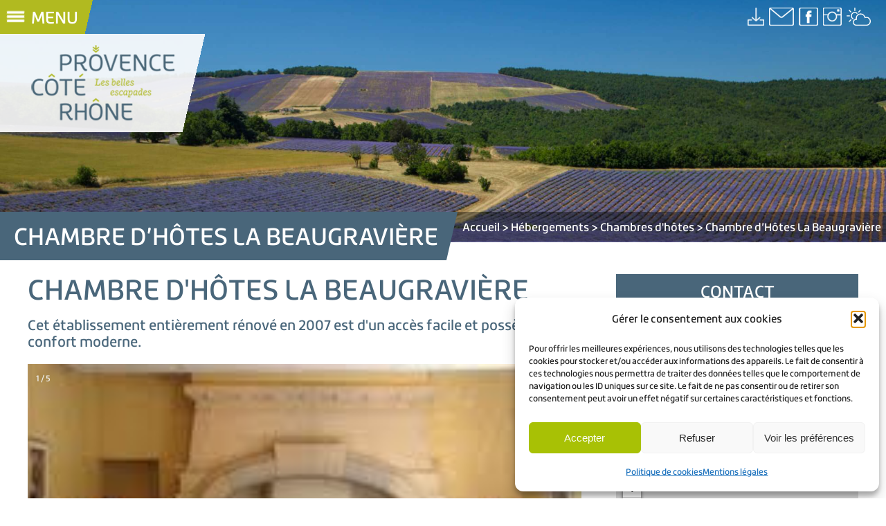

--- FILE ---
content_type: text/html; charset=UTF-8
request_url: https://provencecoterhone-tourisme.com/apidae/chambre-dhotes-la-beaugraviere/
body_size: 13001
content:
<!DOCTYPE html>
<html lang="fr-FR">
<head>
    <meta charset="UTF-8"/>
    <title>Provence Côté Rhône &#8211; Office de Tourisme | Chambre d&#039;Hôtes La Beaugravière - Provence Côté Rhône - Office de Tourisme</title>
    <link rel="profile" href="http://gmpg.org/xfn/11"/>
    <link rel="pingback" href="https://provencecoterhone-tourisme.com/xmlrpc.php"/>
    <meta name="viewport" content="width=device-width, initial-scale=1.0" />
    <link rel="icon" type="image/png" href="https://provencecoterhone-tourisme.com/wp-content/themes/ccrlp/assets/img/favicon.png" />
        <meta name='robots' content='index, follow, max-image-preview:large, max-snippet:-1, max-video-preview:-1' />

	<!-- This site is optimized with the Yoast SEO plugin v26.7 - https://yoast.com/wordpress/plugins/seo/ -->
	<link rel="canonical" href="https://provencecoterhone-tourisme.com/apidae/chambre-dhotes-la-beaugraviere/" />
	<meta property="og:locale" content="fr_FR" />
	<meta property="og:type" content="article" />
	<meta property="og:title" content="Chambre d&#039;Hôtes La Beaugravière - Provence Côté Rhône - Office de Tourisme" />
	<meta property="og:description" content="Cet établissement entièrement rénové en 2007 est d&rsquo;un accès facile et possède tout le confort moderne." />
	<meta property="og:url" content="https://provencecoterhone-tourisme.com/apidae/chambre-dhotes-la-beaugraviere/" />
	<meta property="og:site_name" content="Provence Côté Rhône - Office de Tourisme" />
	<meta property="article:modified_time" content="2025-11-24T23:55:41+00:00" />
	<meta name="twitter:card" content="summary_large_image" />
	<script type="application/ld+json" class="yoast-schema-graph">{"@context":"https://schema.org","@graph":[{"@type":"WebPage","@id":"https://provencecoterhone-tourisme.com/apidae/chambre-dhotes-la-beaugraviere/","url":"https://provencecoterhone-tourisme.com/apidae/chambre-dhotes-la-beaugraviere/","name":"Chambre d'Hôtes La Beaugravière - Provence Côté Rhône - Office de Tourisme","isPartOf":{"@id":"https://provencecoterhone-tourisme.com/#website"},"datePublished":"2022-07-22T23:10:23+00:00","dateModified":"2025-11-24T23:55:41+00:00","breadcrumb":{"@id":"https://provencecoterhone-tourisme.com/apidae/chambre-dhotes-la-beaugraviere/#breadcrumb"},"inLanguage":"fr-FR","potentialAction":[{"@type":"ReadAction","target":["https://provencecoterhone-tourisme.com/apidae/chambre-dhotes-la-beaugraviere/"]}]},{"@type":"BreadcrumbList","@id":"https://provencecoterhone-tourisme.com/apidae/chambre-dhotes-la-beaugraviere/#breadcrumb","itemListElement":[{"@type":"ListItem","position":1,"name":"Accueil","item":"https://provencecoterhone-tourisme.com/"},{"@type":"ListItem","position":2,"name":"Chambre d&rsquo;Hôtes La Beaugravière"}]},{"@type":"WebSite","@id":"https://provencecoterhone-tourisme.com/#website","url":"https://provencecoterhone-tourisme.com/","name":"Provence Côté Rhône - Office de Tourisme","description":"Découvrez la Provence Côté Rhône","potentialAction":[{"@type":"SearchAction","target":{"@type":"EntryPoint","urlTemplate":"https://provencecoterhone-tourisme.com/?s={search_term_string}"},"query-input":{"@type":"PropertyValueSpecification","valueRequired":true,"valueName":"search_term_string"}}],"inLanguage":"fr-FR"}]}</script>
	<!-- / Yoast SEO plugin. -->


<link rel='dns-prefetch' href='//unpkg.com' />
<link rel='dns-prefetch' href='//www.googletagmanager.com' />
<link rel="alternate" title="oEmbed (JSON)" type="application/json+oembed" href="https://provencecoterhone-tourisme.com/wp-json/oembed/1.0/embed?url=https%3A%2F%2Fprovencecoterhone-tourisme.com%2Fapidae%2Fchambre-dhotes-la-beaugraviere%2F" />
<link rel="alternate" title="oEmbed (XML)" type="text/xml+oembed" href="https://provencecoterhone-tourisme.com/wp-json/oembed/1.0/embed?url=https%3A%2F%2Fprovencecoterhone-tourisme.com%2Fapidae%2Fchambre-dhotes-la-beaugraviere%2F&#038;format=xml" />
<style id='wp-img-auto-sizes-contain-inline-css' type='text/css'>
img:is([sizes=auto i],[sizes^="auto," i]){contain-intrinsic-size:3000px 1500px}
/*# sourceURL=wp-img-auto-sizes-contain-inline-css */
</style>
<link rel='stylesheet' id='sbi_styles-css' href='https://provencecoterhone-tourisme.com/wp-content/plugins/instagram-feed/css/sbi-styles.min.css?ver=6.5.1' type='text/css' media='all' />
<style id='wp-emoji-styles-inline-css' type='text/css'>

	img.wp-smiley, img.emoji {
		display: inline !important;
		border: none !important;
		box-shadow: none !important;
		height: 1em !important;
		width: 1em !important;
		margin: 0 0.07em !important;
		vertical-align: -0.1em !important;
		background: none !important;
		padding: 0 !important;
	}
/*# sourceURL=wp-emoji-styles-inline-css */
</style>
<link rel='stylesheet' id='wp-block-library-css' href='https://provencecoterhone-tourisme.com/wp-includes/css/dist/block-library/style.min.css?ver=6.9' type='text/css' media='all' />
<style id='global-styles-inline-css' type='text/css'>
:root{--wp--preset--aspect-ratio--square: 1;--wp--preset--aspect-ratio--4-3: 4/3;--wp--preset--aspect-ratio--3-4: 3/4;--wp--preset--aspect-ratio--3-2: 3/2;--wp--preset--aspect-ratio--2-3: 2/3;--wp--preset--aspect-ratio--16-9: 16/9;--wp--preset--aspect-ratio--9-16: 9/16;--wp--preset--color--black: #000000;--wp--preset--color--cyan-bluish-gray: #abb8c3;--wp--preset--color--white: #ffffff;--wp--preset--color--pale-pink: #f78da7;--wp--preset--color--vivid-red: #cf2e2e;--wp--preset--color--luminous-vivid-orange: #ff6900;--wp--preset--color--luminous-vivid-amber: #fcb900;--wp--preset--color--light-green-cyan: #7bdcb5;--wp--preset--color--vivid-green-cyan: #00d084;--wp--preset--color--pale-cyan-blue: #8ed1fc;--wp--preset--color--vivid-cyan-blue: #0693e3;--wp--preset--color--vivid-purple: #9b51e0;--wp--preset--gradient--vivid-cyan-blue-to-vivid-purple: linear-gradient(135deg,rgb(6,147,227) 0%,rgb(155,81,224) 100%);--wp--preset--gradient--light-green-cyan-to-vivid-green-cyan: linear-gradient(135deg,rgb(122,220,180) 0%,rgb(0,208,130) 100%);--wp--preset--gradient--luminous-vivid-amber-to-luminous-vivid-orange: linear-gradient(135deg,rgb(252,185,0) 0%,rgb(255,105,0) 100%);--wp--preset--gradient--luminous-vivid-orange-to-vivid-red: linear-gradient(135deg,rgb(255,105,0) 0%,rgb(207,46,46) 100%);--wp--preset--gradient--very-light-gray-to-cyan-bluish-gray: linear-gradient(135deg,rgb(238,238,238) 0%,rgb(169,184,195) 100%);--wp--preset--gradient--cool-to-warm-spectrum: linear-gradient(135deg,rgb(74,234,220) 0%,rgb(151,120,209) 20%,rgb(207,42,186) 40%,rgb(238,44,130) 60%,rgb(251,105,98) 80%,rgb(254,248,76) 100%);--wp--preset--gradient--blush-light-purple: linear-gradient(135deg,rgb(255,206,236) 0%,rgb(152,150,240) 100%);--wp--preset--gradient--blush-bordeaux: linear-gradient(135deg,rgb(254,205,165) 0%,rgb(254,45,45) 50%,rgb(107,0,62) 100%);--wp--preset--gradient--luminous-dusk: linear-gradient(135deg,rgb(255,203,112) 0%,rgb(199,81,192) 50%,rgb(65,88,208) 100%);--wp--preset--gradient--pale-ocean: linear-gradient(135deg,rgb(255,245,203) 0%,rgb(182,227,212) 50%,rgb(51,167,181) 100%);--wp--preset--gradient--electric-grass: linear-gradient(135deg,rgb(202,248,128) 0%,rgb(113,206,126) 100%);--wp--preset--gradient--midnight: linear-gradient(135deg,rgb(2,3,129) 0%,rgb(40,116,252) 100%);--wp--preset--font-size--small: 13px;--wp--preset--font-size--medium: 20px;--wp--preset--font-size--large: 36px;--wp--preset--font-size--x-large: 42px;--wp--preset--spacing--20: 0.44rem;--wp--preset--spacing--30: 0.67rem;--wp--preset--spacing--40: 1rem;--wp--preset--spacing--50: 1.5rem;--wp--preset--spacing--60: 2.25rem;--wp--preset--spacing--70: 3.38rem;--wp--preset--spacing--80: 5.06rem;--wp--preset--shadow--natural: 6px 6px 9px rgba(0, 0, 0, 0.2);--wp--preset--shadow--deep: 12px 12px 50px rgba(0, 0, 0, 0.4);--wp--preset--shadow--sharp: 6px 6px 0px rgba(0, 0, 0, 0.2);--wp--preset--shadow--outlined: 6px 6px 0px -3px rgb(255, 255, 255), 6px 6px rgb(0, 0, 0);--wp--preset--shadow--crisp: 6px 6px 0px rgb(0, 0, 0);}:where(.is-layout-flex){gap: 0.5em;}:where(.is-layout-grid){gap: 0.5em;}body .is-layout-flex{display: flex;}.is-layout-flex{flex-wrap: wrap;align-items: center;}.is-layout-flex > :is(*, div){margin: 0;}body .is-layout-grid{display: grid;}.is-layout-grid > :is(*, div){margin: 0;}:where(.wp-block-columns.is-layout-flex){gap: 2em;}:where(.wp-block-columns.is-layout-grid){gap: 2em;}:where(.wp-block-post-template.is-layout-flex){gap: 1.25em;}:where(.wp-block-post-template.is-layout-grid){gap: 1.25em;}.has-black-color{color: var(--wp--preset--color--black) !important;}.has-cyan-bluish-gray-color{color: var(--wp--preset--color--cyan-bluish-gray) !important;}.has-white-color{color: var(--wp--preset--color--white) !important;}.has-pale-pink-color{color: var(--wp--preset--color--pale-pink) !important;}.has-vivid-red-color{color: var(--wp--preset--color--vivid-red) !important;}.has-luminous-vivid-orange-color{color: var(--wp--preset--color--luminous-vivid-orange) !important;}.has-luminous-vivid-amber-color{color: var(--wp--preset--color--luminous-vivid-amber) !important;}.has-light-green-cyan-color{color: var(--wp--preset--color--light-green-cyan) !important;}.has-vivid-green-cyan-color{color: var(--wp--preset--color--vivid-green-cyan) !important;}.has-pale-cyan-blue-color{color: var(--wp--preset--color--pale-cyan-blue) !important;}.has-vivid-cyan-blue-color{color: var(--wp--preset--color--vivid-cyan-blue) !important;}.has-vivid-purple-color{color: var(--wp--preset--color--vivid-purple) !important;}.has-black-background-color{background-color: var(--wp--preset--color--black) !important;}.has-cyan-bluish-gray-background-color{background-color: var(--wp--preset--color--cyan-bluish-gray) !important;}.has-white-background-color{background-color: var(--wp--preset--color--white) !important;}.has-pale-pink-background-color{background-color: var(--wp--preset--color--pale-pink) !important;}.has-vivid-red-background-color{background-color: var(--wp--preset--color--vivid-red) !important;}.has-luminous-vivid-orange-background-color{background-color: var(--wp--preset--color--luminous-vivid-orange) !important;}.has-luminous-vivid-amber-background-color{background-color: var(--wp--preset--color--luminous-vivid-amber) !important;}.has-light-green-cyan-background-color{background-color: var(--wp--preset--color--light-green-cyan) !important;}.has-vivid-green-cyan-background-color{background-color: var(--wp--preset--color--vivid-green-cyan) !important;}.has-pale-cyan-blue-background-color{background-color: var(--wp--preset--color--pale-cyan-blue) !important;}.has-vivid-cyan-blue-background-color{background-color: var(--wp--preset--color--vivid-cyan-blue) !important;}.has-vivid-purple-background-color{background-color: var(--wp--preset--color--vivid-purple) !important;}.has-black-border-color{border-color: var(--wp--preset--color--black) !important;}.has-cyan-bluish-gray-border-color{border-color: var(--wp--preset--color--cyan-bluish-gray) !important;}.has-white-border-color{border-color: var(--wp--preset--color--white) !important;}.has-pale-pink-border-color{border-color: var(--wp--preset--color--pale-pink) !important;}.has-vivid-red-border-color{border-color: var(--wp--preset--color--vivid-red) !important;}.has-luminous-vivid-orange-border-color{border-color: var(--wp--preset--color--luminous-vivid-orange) !important;}.has-luminous-vivid-amber-border-color{border-color: var(--wp--preset--color--luminous-vivid-amber) !important;}.has-light-green-cyan-border-color{border-color: var(--wp--preset--color--light-green-cyan) !important;}.has-vivid-green-cyan-border-color{border-color: var(--wp--preset--color--vivid-green-cyan) !important;}.has-pale-cyan-blue-border-color{border-color: var(--wp--preset--color--pale-cyan-blue) !important;}.has-vivid-cyan-blue-border-color{border-color: var(--wp--preset--color--vivid-cyan-blue) !important;}.has-vivid-purple-border-color{border-color: var(--wp--preset--color--vivid-purple) !important;}.has-vivid-cyan-blue-to-vivid-purple-gradient-background{background: var(--wp--preset--gradient--vivid-cyan-blue-to-vivid-purple) !important;}.has-light-green-cyan-to-vivid-green-cyan-gradient-background{background: var(--wp--preset--gradient--light-green-cyan-to-vivid-green-cyan) !important;}.has-luminous-vivid-amber-to-luminous-vivid-orange-gradient-background{background: var(--wp--preset--gradient--luminous-vivid-amber-to-luminous-vivid-orange) !important;}.has-luminous-vivid-orange-to-vivid-red-gradient-background{background: var(--wp--preset--gradient--luminous-vivid-orange-to-vivid-red) !important;}.has-very-light-gray-to-cyan-bluish-gray-gradient-background{background: var(--wp--preset--gradient--very-light-gray-to-cyan-bluish-gray) !important;}.has-cool-to-warm-spectrum-gradient-background{background: var(--wp--preset--gradient--cool-to-warm-spectrum) !important;}.has-blush-light-purple-gradient-background{background: var(--wp--preset--gradient--blush-light-purple) !important;}.has-blush-bordeaux-gradient-background{background: var(--wp--preset--gradient--blush-bordeaux) !important;}.has-luminous-dusk-gradient-background{background: var(--wp--preset--gradient--luminous-dusk) !important;}.has-pale-ocean-gradient-background{background: var(--wp--preset--gradient--pale-ocean) !important;}.has-electric-grass-gradient-background{background: var(--wp--preset--gradient--electric-grass) !important;}.has-midnight-gradient-background{background: var(--wp--preset--gradient--midnight) !important;}.has-small-font-size{font-size: var(--wp--preset--font-size--small) !important;}.has-medium-font-size{font-size: var(--wp--preset--font-size--medium) !important;}.has-large-font-size{font-size: var(--wp--preset--font-size--large) !important;}.has-x-large-font-size{font-size: var(--wp--preset--font-size--x-large) !important;}
/*# sourceURL=global-styles-inline-css */
</style>

<style id='classic-theme-styles-inline-css' type='text/css'>
/*! This file is auto-generated */
.wp-block-button__link{color:#fff;background-color:#32373c;border-radius:9999px;box-shadow:none;text-decoration:none;padding:calc(.667em + 2px) calc(1.333em + 2px);font-size:1.125em}.wp-block-file__button{background:#32373c;color:#fff;text-decoration:none}
/*# sourceURL=/wp-includes/css/classic-themes.min.css */
</style>
<link rel='stylesheet' id='contact-form-7-css' href='https://provencecoterhone-tourisme.com/wp-content/plugins/contact-form-7/includes/css/styles.css?ver=6.1.4' type='text/css' media='all' />
<link rel='stylesheet' id='wpdm-fonticon-css' href='https://provencecoterhone-tourisme.com/wp-content/plugins/download-manager/assets/wpdm-iconfont/css/wpdm-icons.css?ver=6.9' type='text/css' media='all' />
<link rel='stylesheet' id='wpdm-front-css' href='https://provencecoterhone-tourisme.com/wp-content/plugins/download-manager/assets/css/front.min.css?ver=3.3.46' type='text/css' media='all' />
<link rel='stylesheet' id='wpdm-front-dark-css' href='https://provencecoterhone-tourisme.com/wp-content/plugins/download-manager/assets/css/front-dark.min.css?ver=3.3.46' type='text/css' media='all' />
<link rel='stylesheet' id='taxonomy-image-plugin-public-css' href='https://provencecoterhone-tourisme.com/wp-content/plugins/taxonomy-images/css/style.css?ver=0.9.6' type='text/css' media='screen' />
<link rel='stylesheet' id='ye_dynamic-css' href='https://provencecoterhone-tourisme.com/wp-content/plugins/youtube-embed/css/main.min.css?ver=5.4' type='text/css' media='all' />
<link rel='stylesheet' id='cmplz-general-css' href='https://provencecoterhone-tourisme.com/wp-content/plugins/complianz-gdpr/assets/css/cookieblocker.min.css?ver=1765911553' type='text/css' media='all' />
<link rel='stylesheet' id='leaflet-css-css' href='https://unpkg.com/leaflet@1.6.0/dist/leaflet.css?ver=1.6.0' type='text/css' media='all' />
<link rel='stylesheet' id='ccrlp-style-css' href='https://provencecoterhone-tourisme.com/wp-content/themes/ccrlp/style.css?ver=1.0.3' type='text/css' media='all' />
<link rel='stylesheet' id='tablepress-default-css' href='https://provencecoterhone-tourisme.com/wp-content/plugins/tablepress/css/build/default.css?ver=3.2.6' type='text/css' media='all' />
<script type="text/javascript" src="https://provencecoterhone-tourisme.com/wp-includes/js/jquery/jquery.min.js?ver=3.7.1" id="jquery-core-js"></script>
<script type="text/javascript" src="https://provencecoterhone-tourisme.com/wp-includes/js/jquery/jquery-migrate.min.js?ver=3.4.1" id="jquery-migrate-js"></script>
<script type="text/javascript" src="https://provencecoterhone-tourisme.com/wp-content/plugins/download-manager/assets/js/wpdm.min.js?ver=6.9" id="wpdm-frontend-js-js"></script>
<script type="text/javascript" id="wpdm-frontjs-js-extra">
/* <![CDATA[ */
var wpdm_url = {"home":"https://provencecoterhone-tourisme.com/","site":"https://provencecoterhone-tourisme.com/","ajax":"https://provencecoterhone-tourisme.com/wp-admin/admin-ajax.php"};
var wpdm_js = {"spinner":"\u003Ci class=\"wpdm-icon wpdm-sun wpdm-spin\"\u003E\u003C/i\u003E","client_id":"bfaa865aae12178b1cee2b0b88ea4d41"};
var wpdm_strings = {"pass_var":"Mot de passe v\u00e9rifi\u00e9\u00a0!","pass_var_q":"Veuillez cliquer sur le bouton suivant pour commencer le t\u00e9l\u00e9chargement.","start_dl":"Commencer le t\u00e9l\u00e9chargement"};
//# sourceURL=wpdm-frontjs-js-extra
/* ]]> */
</script>
<script type="text/javascript" src="https://provencecoterhone-tourisme.com/wp-content/plugins/download-manager/assets/js/front.min.js?ver=3.3.46" id="wpdm-frontjs-js"></script>
<script type="text/javascript" src="https://unpkg.com/leaflet@1.6.0/dist/leaflet.js?ver=1.6.0" id="leaflet-js-js"></script>

<!-- Extrait de code de la balise Google (gtag.js) ajouté par Site Kit -->
<!-- Extrait Google Analytics ajouté par Site Kit -->
<script type="text/javascript" src="https://www.googletagmanager.com/gtag/js?id=GT-5D962DG" id="google_gtagjs-js" async></script>
<script type="text/javascript" id="google_gtagjs-js-after">
/* <![CDATA[ */
window.dataLayer = window.dataLayer || [];function gtag(){dataLayer.push(arguments);}
gtag("set","linker",{"domains":["provencecoterhone-tourisme.com"]});
gtag("js", new Date());
gtag("set", "developer_id.dZTNiMT", true);
gtag("config", "GT-5D962DG");
//# sourceURL=google_gtagjs-js-after
/* ]]> */
</script>
<link rel="https://api.w.org/" href="https://provencecoterhone-tourisme.com/wp-json/" /><link rel="EditURI" type="application/rsd+xml" title="RSD" href="https://provencecoterhone-tourisme.com/xmlrpc.php?rsd" />
<meta name="generator" content="WordPress 6.9" />
<link rel='shortlink' href='https://provencecoterhone-tourisme.com/?p=5290' />

		<!-- GA Google Analytics @ https://m0n.co/ga -->
		<script async src="https://www.googletagmanager.com/gtag/js?id=UA-112498487-1"></script>
		<script>
			window.dataLayer = window.dataLayer || [];
			function gtag(){dataLayer.push(arguments);}
			gtag('js', new Date());
			gtag('config', 'UA-112498487-1');
		</script>

	<meta name="generator" content="Site Kit by Google 1.170.0" />			<style>.cmplz-hidden {
					display: none !important;
				}</style>		<style type="text/css" id="wp-custom-css">
			#cardea {
     display: block;
     width: 100%;
     height: 100%;
     position:fixed;
     border: none;
}

.sgpb-main-popup-data-container-1282 {
	pointer-events: none;
}
		</style>
		<meta name="generator" content="WordPress Download Manager 3.3.46" />
                <style>
        /* WPDM Link Template Styles */        </style>
                <style>

            :root {
                --color-primary: #4a8eff;
                --color-primary-rgb: 74, 142, 255;
                --color-primary-hover: #5998ff;
                --color-primary-active: #3281ff;
                --clr-sec: #6c757d;
                --clr-sec-rgb: 108, 117, 125;
                --clr-sec-hover: #6c757d;
                --clr-sec-active: #6c757d;
                --color-secondary: #6c757d;
                --color-secondary-rgb: 108, 117, 125;
                --color-secondary-hover: #6c757d;
                --color-secondary-active: #6c757d;
                --color-success: #018e11;
                --color-success-rgb: 1, 142, 17;
                --color-success-hover: #0aad01;
                --color-success-active: #0c8c01;
                --color-info: #2CA8FF;
                --color-info-rgb: 44, 168, 255;
                --color-info-hover: #2CA8FF;
                --color-info-active: #2CA8FF;
                --color-warning: #FFB236;
                --color-warning-rgb: 255, 178, 54;
                --color-warning-hover: #FFB236;
                --color-warning-active: #FFB236;
                --color-danger: #ff5062;
                --color-danger-rgb: 255, 80, 98;
                --color-danger-hover: #ff5062;
                --color-danger-active: #ff5062;
                --color-green: #30b570;
                --color-blue: #0073ff;
                --color-purple: #8557D3;
                --color-red: #ff5062;
                --color-muted: rgba(69, 89, 122, 0.6);
                --wpdm-font: "Sen", -apple-system, BlinkMacSystemFont, "Segoe UI", Roboto, Helvetica, Arial, sans-serif, "Apple Color Emoji", "Segoe UI Emoji", "Segoe UI Symbol";
            }

            .wpdm-download-link.btn.btn-primary {
                border-radius: 4px;
            }


        </style>
        	<script type="text/javascript" src="https://tarteaucitron.io/load.js?domain=provencecoterhone-tourisme.com&uuid=d90ae96a6834f66fc1cab65bf8a163008963691a"></script>
</head>
<body class="wp-singular apidae_object-template-default single single-apidae_object postid-5290 wp-theme-ccrlp">

<aside>
    <div class="menu-menu-side-container"><ul id="menu-menu-side" class="menu"><li id="menu-item-133" class="menu-item menu-item-type-custom menu-item-object-custom menu-item-home menu-item-133"><a href="https://provencecoterhone-tourisme.com/">Accueil</a></li>
<li id="menu-item-2188" class="menu-item menu-item-type-post_type menu-item-object-page menu-item-2188"><a href="https://provencecoterhone-tourisme.com/carte-interactive/">Carte Interactive</a></li>
<li id="menu-item-128" class="menu-item menu-item-type-taxonomy menu-item-object-category menu-item-128"><a href="https://provencecoterhone-tourisme.com/category/patrimoine-culture/">Côté Patrimoine et Culture</a></li>
<li id="menu-item-129" class="menu-item menu-item-type-taxonomy menu-item-object-category menu-item-129"><a href="https://provencecoterhone-tourisme.com/category/nature-et-loisirs/">Côté Nature et Loisirs</a></li>
<li id="menu-item-130" class="menu-item menu-item-type-taxonomy menu-item-object-category menu-item-130"><a href="https://provencecoterhone-tourisme.com/category/cote-terroirs-et-saveurs/">Côté Terroirs et Saveurs</a></li>
<li id="menu-item-1986" class="menu-item menu-item-type-taxonomy menu-item-object-category menu-item-1986"><a href="https://provencecoterhone-tourisme.com/category/evenements/chez-nous-evenements/">Événements</a></li>
<li id="menu-item-132" class="menu-item menu-item-type-taxonomy menu-item-object-category current-apidae_object-ancestor menu-item-132"><a href="https://provencecoterhone-tourisme.com/category/hebergements/">Hébergements</a></li>
<li id="menu-item-126" class="menu-item menu-item-type-post_type menu-item-object-page menu-item-126"><a href="https://provencecoterhone-tourisme.com/videotheque/">Vidéothèque</a></li>
<li id="menu-item-125" class="menu-item menu-item-type-post_type menu-item-object-page menu-item-125"><a href="https://provencecoterhone-tourisme.com/phototheque/">Photothèque</a></li>
<li id="menu-item-59" class="menu-item menu-item-type-post_type menu-item-object-page menu-item-59"><a href="https://provencecoterhone-tourisme.com/infos-pratiques-venir-a-provence-cote-rhone/">Infos pratiques</a></li>
</ul></div></aside>
<header>
    <div id="header-left">
        <div>
            <a id="menu-open">
                <img src="https://provencecoterhone-tourisme.com/wp-content/themes/ccrlp/assets/img/barre-menu.gif"/>
                <span>Menu</span>
            </a>
        </div>
        <div id="logo">
            <a href="https://provencecoterhone-tourisme.com">
                <img src="https://provencecoterhone-tourisme.com/wp-content/themes/ccrlp/assets/img/logo.png"/>
            </a>
        </div>
    </div>
    <div id="header-right">
        <!--<div>
            <a href="" class="button">Reservez</a>
        </div>-->
        <div id="headers-icons">
            <a href="https://provencecoterhone-tourisme.com/?post_type=page&p=211">
                <img src="https://provencecoterhone-tourisme.com/wp-content/themes/ccrlp/assets/img/telechargement.png"/>
            </a>
            <a href="https://provencecoterhone-tourisme.com/?post_type=page&p=36">
                <img src="https://provencecoterhone-tourisme.com/wp-content/themes/ccrlp/assets/img/mail.png"/>
            </a>
            <a target="_blank" href="https://www.facebook.com/provencecoterhonetourisme">
                <img src="https://provencecoterhone-tourisme.com/wp-content/themes/ccrlp/assets/img/facebook.png"/>
            </a>
            <a target="_blank" href="https://www.instagram.com/provencecoterhone">
                <img src="https://provencecoterhone-tourisme.com/wp-content/themes/ccrlp/assets/img/instagram.png"/>
            </a>
            <a target="_blank" href="http://www.meteofrance.com/previsions-meteo-france/bollene/84500">
                <img src="https://provencecoterhone-tourisme.com/wp-content/themes/ccrlp/assets/img/meteo.png"/>
            </a>
        </div>

    </div>
</header>

    <div class="diaporama">
        <div class="diapo fade image-fit">
            <div>
                <img src="https://provencecoterhone-tourisme.com/wp-content/themes/ccrlp/assets/img/photo_3.jpg" alt="" title="">
            </div>
        </div>
    </div>




<div class="fil">
    <div class="fil-cat">
        <h1>Chambre d&rsquo;Hôtes La Beaugravière</h1>
    </div>
    <div class="fil-list">
                    <a href="https://provencecoterhone-tourisme.com">Accueil</a>
                    <a href="https://provencecoterhone-tourisme.com/category/hebergements/">Hébergements</a>
                    <a href="https://provencecoterhone-tourisme.com/category/hebergements/chambres-d-hotes/">Chambres d'hôtes</a>
                    <a href="https://provencecoterhone-tourisme.com/apidae/chambre-dhotes-la-beaugraviere/">Chambre d&rsquo;Hôtes La Beaugravière</a>
            </div>
</div>
    <section class="apidae-post">
        <article class="post">
            <div class="content-main">
                <h2>Chambre d&#039;Hôtes La Beaugravière</h2>
                <p>Cet établissement entièrement rénové en 2007 est d&#039;un accès facile et possède tout le confort moderne.</p>

                                    <div class="slideshow-container">
                                                
                            <div class="mySlides fade">
                                <div class="numbertext">1 / 5</div>
                                <img src="https://static.apidae-tourisme.com/filestore/objets-touristiques/images/95/189/2014559-diaporama.jpg"
                                     alt="Hôtel La Beaugravière"
                                     style="width:100%">
                            </div>

                        
                            <div class="mySlides fade">
                                <div class="numbertext">2 / 5</div>
                                <img src="https://static.apidae-tourisme.com/filestore/objets-touristiques/images/96/189/2014560-diaporama.jpg"
                                     alt="Provence_HotelBeaugraviere"
                                     style="width:100%">
                            </div>

                        
                            <div class="mySlides fade">
                                <div class="numbertext">3 / 5</div>
                                <img src="https://static.apidae-tourisme.com/filestore/objets-touristiques/images/97/189/2014561-diaporama.jpg"
                                     alt="Provence1_hotelBeaugraviere"
                                     style="width:100%">
                            </div>

                        
                            <div class="mySlides fade">
                                <div class="numbertext">4 / 5</div>
                                <img src="https://static.apidae-tourisme.com/filestore/objets-touristiques/images/98/189/2014562-diaporama.jpg"
                                     alt=""
                                     style="width:100%">
                            </div>

                        
                            <div class="mySlides fade">
                                <div class="numbertext">5 / 5</div>
                                <img src="https://static.apidae-tourisme.com/filestore/objets-touristiques/images/99/189/2014563-diaporama.jpg"
                                     alt="Provence2_hotelBeaugraviere"
                                     style="width:100%">
                            </div>

                                                <a class="prev">&#10094;</a>
                        <a class="next">&#10095;</a>
                    </div>
                

                
                <div class="metadatas">
                    <div class="metadata-buttons">
                                                    <a class="button" data-meta="ccrlp-description">Description</a>
                                                    <a class="button" data-meta="ccrlp-tarifs">Tarifs</a>
                                                    <a class="button" data-meta="ccrlp-overture">Ouverture</a>
                                            </div>

                    <div class="metadata-contents">
                                                    <p class="metadata-content metadata-ccrlp-description">Parking fermé, jardin et grande terrasse à l&#039;ombre d&#039;arbres centenaires où vous pourrez déguster une cuisine régionale au goût du jour. Ici la truffe, produit exceptionnel de la région, est le diamant noir de la cuisine hivernale. Quant à la cave, c&#039;est une des plus belles de France.<br /><br /> This hotel completely renovated in 2007 is easy to access and has all the modern comforts. Closed parking, garden and large terrace in the shade of trees where you can enjoy up-dated regional cuisine. Here truffles, unique product in the region, is the black diamond hivernale the kitchen. When the cellar is on of the most beautiful in France</p>
                                                    <p class="metadata-content metadata-ccrlp-tarifs"><br /> Chambre : de 120 € à 145 €<br />Petit-déjeuner : 14 €/personne.</p>
                                                    <p class="metadata-content metadata-ccrlp-overture">Ouverture : TOUTE L&#039;ANNEE - Moyenne Saison</p>
                                            </div>

                </div>

                                    <div class="back">
                        <a class="button" href="https://provencecoterhone-tourisme.com/category/hebergements/chambres-d-hotes/">Retour au résultats</a>
                    </div>
                            </div>

            <div class="content-contact">
                <h3 class="contact-title">Contact</h3>
                                    <div class="contact-info">
                        <p class="address">Restaurant la Beaugravière<br />RN 7<br />84430<br />Mondragon<br /></p>
                                                    <p> Tel : <a href="tel:04 90 40 82 54">04 90 40 82 54</a></p>                                                    <p><a href="mailto:reservation@beaugraviere.com">reservation@beaugraviere.com</a></p>                                                    <p><a href="http://www.beaugraviere.com">http://www.beaugraviere.com</a></p>                                            </div>
                                                <div class="contact-location osm-apidae-simple" data-lon="4.712448"
                     data-lat="44.24213">

                </div>
                            </div>
        </article>

    </section>

<footer>
    <div id="footer-infos">
        <div id="footer-logos">
            <img src="https://provencecoterhone-tourisme.com/wp-content/themes/ccrlp/assets/img/provence-cote-rhone-footer.png"
                 alt="Provence Coté Rhone"/>
            <a href="https://www.adn-tourisme.fr/"><img
                        src="https://provencecoterhone-tourisme.com/wp-content/themes/ccrlp/assets/img/office-tourisme-france.png"
                        alt="Office de Tourisme France"/></a>
            <a href="https://ccrlp.fr/"><img
                        src="https://provencecoterhone-tourisme.com/wp-content/themes/ccrlp/assets/img/rhone-lez-provence.png"
                        alt="Rhône lez Provence"/></a>
        </div>
        <div class="footer_separator">
        </div>
        <div class="work-info-head">
            <div class="work-info">

                                    <div>
                        <div><img src="https://provencecoterhone-tourisme.com/wp-content/themes/ccrlp/assets/img/footer-map.png"
                                  alt=""
                                  title="">
                            <p>
                                <span class="bold">OFFICE DE TOURISME INTERCOMMUNAL</span><br/><br/>Maison du Terroir :<br/>32 avenue Pasteur <br/>84500 Bollène                            </p>
                        </div>
                                            </div>
                                    <div>
                        <div><img src="https://provencecoterhone-tourisme.com/wp-content/themes/ccrlp/assets/img/footer-map.png"
                                  alt=""
                                  title="">
                            <p>
                                <span class="bold">BUREAU D’INFORMATION TOURISTIQUE</span><br/><br/>Rond-point des portes de Provence<br/>Entrée/sortie autoroute A7<br/>84500 Bollène                            </p>
                        </div>
                                                    <div>
                                <img src="https://provencecoterhone-tourisme.com/wp-content/themes/ccrlp/assets/img/footer-telephone.png"
                                     alt=""
                                     title="">
                                <p>04 90 30 36 83</p>
                            </div>
                                            </div>
                            </div>
        </div>
    </div>
    <div id="footer-menu">
        <div class="menu-footer-container"><ul id="menu-footer" class="menu"><li id="menu-item-41" class="menu-item menu-item-type-post_type menu-item-object-page menu-item-41"><a href="https://provencecoterhone-tourisme.com/contact/">Contact</a></li>
<li id="menu-item-42" class="menu-item menu-item-type-post_type menu-item-object-page menu-item-42"><a href="https://provencecoterhone-tourisme.com/espace-pro-presse/">Espace pro/presse</a></li>
<li id="menu-item-44" class="menu-item menu-item-type-post_type menu-item-object-page menu-item-44"><a href="https://provencecoterhone-tourisme.com/label/">Partenaires</a></li>
<li id="menu-item-43" class="menu-item menu-item-type-post_type menu-item-object-page menu-item-43"><a href="https://provencecoterhone-tourisme.com/label-2/">Label</a></li>
<li id="menu-item-45" class="menu-item menu-item-type-post_type menu-item-object-page menu-item-privacy-policy menu-item-45"><a rel="privacy-policy" href="https://provencecoterhone-tourisme.com/mentions-legales/">Mentions légales</a></li>
<li id="menu-item-1240" class="menu-item menu-item-type-post_type menu-item-object-page menu-item-1240"><a href="https://provencecoterhone-tourisme.com/plan-du-site/">Plan du site</a></li>
<li id="menu-item-6208" class="menu-item menu-item-type-post_type menu-item-object-page menu-item-6208"><a href="https://provencecoterhone-tourisme.com/politique-de-cookies-ue/">Politique de cookies (UE)</a></li>
</ul></div>    </div>
</footer>

<script type="speculationrules">
{"prefetch":[{"source":"document","where":{"and":[{"href_matches":"/*"},{"not":{"href_matches":["/wp-*.php","/wp-admin/*","/wp-content/uploads/*","/wp-content/*","/wp-content/plugins/*","/wp-content/themes/ccrlp/*","/*\\?(.+)"]}},{"not":{"selector_matches":"a[rel~=\"nofollow\"]"}},{"not":{"selector_matches":".no-prefetch, .no-prefetch a"}}]},"eagerness":"conservative"}]}
</script>
            <script>
                const abmsg = "We noticed an ad blocker. Consider whitelisting us to support the site ❤️";
                const abmsgd = "download";
                const iswpdmpropage = 0;
                jQuery(function($){

                    
                });
            </script>
            <div id="fb-root"></div>
            
<!-- Consent Management powered by Complianz | GDPR/CCPA Cookie Consent https://wordpress.org/plugins/complianz-gdpr -->
<div id="cmplz-cookiebanner-container"><div class="cmplz-cookiebanner cmplz-hidden banner-1 bottom-right-view-preferences optin cmplz-bottom-right cmplz-categories-type-view-preferences" aria-modal="true" data-nosnippet="true" role="dialog" aria-live="polite" aria-labelledby="cmplz-header-1-optin" aria-describedby="cmplz-message-1-optin">
	<div class="cmplz-header">
		<div class="cmplz-logo"></div>
		<div class="cmplz-title" id="cmplz-header-1-optin">Gérer le consentement aux cookies</div>
		<div class="cmplz-close" tabindex="0" role="button" aria-label="Fermer la boîte de dialogue">
			<svg aria-hidden="true" focusable="false" data-prefix="fas" data-icon="times" class="svg-inline--fa fa-times fa-w-11" role="img" xmlns="http://www.w3.org/2000/svg" viewBox="0 0 352 512"><path fill="currentColor" d="M242.72 256l100.07-100.07c12.28-12.28 12.28-32.19 0-44.48l-22.24-22.24c-12.28-12.28-32.19-12.28-44.48 0L176 189.28 75.93 89.21c-12.28-12.28-32.19-12.28-44.48 0L9.21 111.45c-12.28 12.28-12.28 32.19 0 44.48L109.28 256 9.21 356.07c-12.28 12.28-12.28 32.19 0 44.48l22.24 22.24c12.28 12.28 32.2 12.28 44.48 0L176 322.72l100.07 100.07c12.28 12.28 32.2 12.28 44.48 0l22.24-22.24c12.28-12.28 12.28-32.19 0-44.48L242.72 256z"></path></svg>
		</div>
	</div>

	<div class="cmplz-divider cmplz-divider-header"></div>
	<div class="cmplz-body">
		<div class="cmplz-message" id="cmplz-message-1-optin">Pour offrir les meilleures expériences, nous utilisons des technologies telles que les cookies pour stocker et/ou accéder aux informations des appareils. Le fait de consentir à ces technologies nous permettra de traiter des données telles que le comportement de navigation ou les ID uniques sur ce site. Le fait de ne pas consentir ou de retirer son consentement peut avoir un effet négatif sur certaines caractéristiques et fonctions.</div>
		<!-- categories start -->
		<div class="cmplz-categories">
			<details class="cmplz-category cmplz-functional" >
				<summary>
						<span class="cmplz-category-header">
							<span class="cmplz-category-title">Fonctionnel</span>
							<span class='cmplz-always-active'>
								<span class="cmplz-banner-checkbox">
									<input type="checkbox"
										   id="cmplz-functional-optin"
										   data-category="cmplz_functional"
										   class="cmplz-consent-checkbox cmplz-functional"
										   size="40"
										   value="1"/>
									<label class="cmplz-label" for="cmplz-functional-optin"><span class="screen-reader-text">Fonctionnel</span></label>
								</span>
								Toujours activé							</span>
							<span class="cmplz-icon cmplz-open">
								<svg xmlns="http://www.w3.org/2000/svg" viewBox="0 0 448 512"  height="18" ><path d="M224 416c-8.188 0-16.38-3.125-22.62-9.375l-192-192c-12.5-12.5-12.5-32.75 0-45.25s32.75-12.5 45.25 0L224 338.8l169.4-169.4c12.5-12.5 32.75-12.5 45.25 0s12.5 32.75 0 45.25l-192 192C240.4 412.9 232.2 416 224 416z"/></svg>
							</span>
						</span>
				</summary>
				<div class="cmplz-description">
					<span class="cmplz-description-functional">Le stockage ou l’accès technique est strictement nécessaire dans la finalité d’intérêt légitime de permettre l’utilisation d’un service spécifique explicitement demandé par l’abonné ou l’internaute, ou dans le seul but d’effectuer la transmission d’une communication sur un réseau de communications électroniques.</span>
				</div>
			</details>

			<details class="cmplz-category cmplz-preferences" >
				<summary>
						<span class="cmplz-category-header">
							<span class="cmplz-category-title">Préférences</span>
							<span class="cmplz-banner-checkbox">
								<input type="checkbox"
									   id="cmplz-preferences-optin"
									   data-category="cmplz_preferences"
									   class="cmplz-consent-checkbox cmplz-preferences"
									   size="40"
									   value="1"/>
								<label class="cmplz-label" for="cmplz-preferences-optin"><span class="screen-reader-text">Préférences</span></label>
							</span>
							<span class="cmplz-icon cmplz-open">
								<svg xmlns="http://www.w3.org/2000/svg" viewBox="0 0 448 512"  height="18" ><path d="M224 416c-8.188 0-16.38-3.125-22.62-9.375l-192-192c-12.5-12.5-12.5-32.75 0-45.25s32.75-12.5 45.25 0L224 338.8l169.4-169.4c12.5-12.5 32.75-12.5 45.25 0s12.5 32.75 0 45.25l-192 192C240.4 412.9 232.2 416 224 416z"/></svg>
							</span>
						</span>
				</summary>
				<div class="cmplz-description">
					<span class="cmplz-description-preferences">L’accès ou le stockage technique est nécessaire dans la finalité d’intérêt légitime de stocker des préférences qui ne sont pas demandées par l’abonné ou l’internaute.</span>
				</div>
			</details>

			<details class="cmplz-category cmplz-statistics" >
				<summary>
						<span class="cmplz-category-header">
							<span class="cmplz-category-title">Statistiques</span>
							<span class="cmplz-banner-checkbox">
								<input type="checkbox"
									   id="cmplz-statistics-optin"
									   data-category="cmplz_statistics"
									   class="cmplz-consent-checkbox cmplz-statistics"
									   size="40"
									   value="1"/>
								<label class="cmplz-label" for="cmplz-statistics-optin"><span class="screen-reader-text">Statistiques</span></label>
							</span>
							<span class="cmplz-icon cmplz-open">
								<svg xmlns="http://www.w3.org/2000/svg" viewBox="0 0 448 512"  height="18" ><path d="M224 416c-8.188 0-16.38-3.125-22.62-9.375l-192-192c-12.5-12.5-12.5-32.75 0-45.25s32.75-12.5 45.25 0L224 338.8l169.4-169.4c12.5-12.5 32.75-12.5 45.25 0s12.5 32.75 0 45.25l-192 192C240.4 412.9 232.2 416 224 416z"/></svg>
							</span>
						</span>
				</summary>
				<div class="cmplz-description">
					<span class="cmplz-description-statistics">Le stockage ou l’accès technique qui est utilisé exclusivement à des fins statistiques.</span>
					<span class="cmplz-description-statistics-anonymous">Le stockage ou l’accès technique qui est utilisé exclusivement dans des finalités statistiques anonymes. En l’absence d’une assignation à comparaître, d’une conformité volontaire de la part de votre fournisseur d’accès à internet ou d’enregistrements supplémentaires provenant d’une tierce partie, les informations stockées ou extraites à cette seule fin ne peuvent généralement pas être utilisées pour vous identifier.</span>
				</div>
			</details>
			<details class="cmplz-category cmplz-marketing" >
				<summary>
						<span class="cmplz-category-header">
							<span class="cmplz-category-title">Marketing</span>
							<span class="cmplz-banner-checkbox">
								<input type="checkbox"
									   id="cmplz-marketing-optin"
									   data-category="cmplz_marketing"
									   class="cmplz-consent-checkbox cmplz-marketing"
									   size="40"
									   value="1"/>
								<label class="cmplz-label" for="cmplz-marketing-optin"><span class="screen-reader-text">Marketing</span></label>
							</span>
							<span class="cmplz-icon cmplz-open">
								<svg xmlns="http://www.w3.org/2000/svg" viewBox="0 0 448 512"  height="18" ><path d="M224 416c-8.188 0-16.38-3.125-22.62-9.375l-192-192c-12.5-12.5-12.5-32.75 0-45.25s32.75-12.5 45.25 0L224 338.8l169.4-169.4c12.5-12.5 32.75-12.5 45.25 0s12.5 32.75 0 45.25l-192 192C240.4 412.9 232.2 416 224 416z"/></svg>
							</span>
						</span>
				</summary>
				<div class="cmplz-description">
					<span class="cmplz-description-marketing">L’accès ou le stockage technique est nécessaire pour créer des profils d’internautes afin d’envoyer des publicités, ou pour suivre l’utilisateur sur un site web ou sur plusieurs sites web ayant des finalités marketing similaires.</span>
				</div>
			</details>
		</div><!-- categories end -->
			</div>

	<div class="cmplz-links cmplz-information">
		<ul>
			<li><a class="cmplz-link cmplz-manage-options cookie-statement" href="#" data-relative_url="#cmplz-manage-consent-container">Gérer les options</a></li>
			<li><a class="cmplz-link cmplz-manage-third-parties cookie-statement" href="#" data-relative_url="#cmplz-cookies-overview">Gérer les services</a></li>
			<li><a class="cmplz-link cmplz-manage-vendors tcf cookie-statement" href="#" data-relative_url="#cmplz-tcf-wrapper">Gérer {vendor_count} fournisseurs</a></li>
			<li><a class="cmplz-link cmplz-external cmplz-read-more-purposes tcf" target="_blank" rel="noopener noreferrer nofollow" href="https://cookiedatabase.org/tcf/purposes/" aria-label="En savoir plus sur les finalités de TCF de la base de données de cookies">En savoir plus sur ces finalités</a></li>
		</ul>
			</div>

	<div class="cmplz-divider cmplz-footer"></div>

	<div class="cmplz-buttons">
		<button class="cmplz-btn cmplz-accept">Accepter</button>
		<button class="cmplz-btn cmplz-deny">Refuser</button>
		<button class="cmplz-btn cmplz-view-preferences">Voir les préférences</button>
		<button class="cmplz-btn cmplz-save-preferences">Enregistrer les préférences</button>
		<a class="cmplz-btn cmplz-manage-options tcf cookie-statement" href="#" data-relative_url="#cmplz-manage-consent-container">Voir les préférences</a>
			</div>

	
	<div class="cmplz-documents cmplz-links">
		<ul>
			<li><a class="cmplz-link cookie-statement" href="#" data-relative_url="">{title}</a></li>
			<li><a class="cmplz-link privacy-statement" href="#" data-relative_url="">{title}</a></li>
			<li><a class="cmplz-link impressum" href="#" data-relative_url="">{title}</a></li>
		</ul>
			</div>
</div>
</div>
					<div id="cmplz-manage-consent" data-nosnippet="true"><button class="cmplz-btn cmplz-hidden cmplz-manage-consent manage-consent-1">Gérer le consentement</button>

</div><!-- Instagram Feed JS -->
<script type="text/javascript">
var sbiajaxurl = "https://provencecoterhone-tourisme.com/wp-admin/admin-ajax.php";
</script>
<script type="text/javascript" src="https://provencecoterhone-tourisme.com/wp-includes/js/comment-reply.min.js?ver=6.9" id="comment-reply-js" async="async" data-wp-strategy="async" fetchpriority="low"></script>
<script type="text/javascript" src="https://provencecoterhone-tourisme.com/wp-includes/js/dist/hooks.min.js?ver=dd5603f07f9220ed27f1" id="wp-hooks-js"></script>
<script type="text/javascript" src="https://provencecoterhone-tourisme.com/wp-includes/js/dist/i18n.min.js?ver=c26c3dc7bed366793375" id="wp-i18n-js"></script>
<script type="text/javascript" id="wp-i18n-js-after">
/* <![CDATA[ */
wp.i18n.setLocaleData( { 'text direction\u0004ltr': [ 'ltr' ] } );
//# sourceURL=wp-i18n-js-after
/* ]]> */
</script>
<script type="text/javascript" src="https://provencecoterhone-tourisme.com/wp-content/plugins/contact-form-7/includes/swv/js/index.js?ver=6.1.4" id="swv-js"></script>
<script type="text/javascript" id="contact-form-7-js-translations">
/* <![CDATA[ */
( function( domain, translations ) {
	var localeData = translations.locale_data[ domain ] || translations.locale_data.messages;
	localeData[""].domain = domain;
	wp.i18n.setLocaleData( localeData, domain );
} )( "contact-form-7", {"translation-revision-date":"2025-02-06 12:02:14+0000","generator":"GlotPress\/4.0.1","domain":"messages","locale_data":{"messages":{"":{"domain":"messages","plural-forms":"nplurals=2; plural=n > 1;","lang":"fr"},"This contact form is placed in the wrong place.":["Ce formulaire de contact est plac\u00e9 dans un mauvais endroit."],"Error:":["Erreur\u00a0:"]}},"comment":{"reference":"includes\/js\/index.js"}} );
//# sourceURL=contact-form-7-js-translations
/* ]]> */
</script>
<script type="text/javascript" id="contact-form-7-js-before">
/* <![CDATA[ */
var wpcf7 = {
    "api": {
        "root": "https:\/\/provencecoterhone-tourisme.com\/wp-json\/",
        "namespace": "contact-form-7\/v1"
    }
};
//# sourceURL=contact-form-7-js-before
/* ]]> */
</script>
<script type="text/javascript" src="https://provencecoterhone-tourisme.com/wp-content/plugins/contact-form-7/includes/js/index.js?ver=6.1.4" id="contact-form-7-js"></script>
<script type="text/javascript" src="https://provencecoterhone-tourisme.com/wp-includes/js/jquery/jquery.form.min.js?ver=4.3.0" id="jquery-form-js"></script>
<script type="text/javascript" src="https://provencecoterhone-tourisme.com/wp-content/plugins/gallery-by-supsystic/src/GridGallery/Colorbox/jquery-colorbox/jquery.colorbox.js?ver=1.15.32" id="jquery.colorbox.js-js"></script>
<script type="text/javascript" src="https://provencecoterhone-tourisme.com/wp-content/plugins/gallery-by-supsystic/src/GridGallery/Colorbox/jquery-colorbox/i18n/jquery.colorbox-fr.js?ver=1.15.32" id="jquery.colorbox-fr.js-js"></script>
<script type="text/javascript" id="ccrlp-script-js-extra">
/* <![CDATA[ */
var wpajax = {"ajax_url":"https://provencecoterhone-tourisme.com/wp-admin/admin-ajax.php"};
//# sourceURL=ccrlp-script-js-extra
/* ]]> */
</script>
<script type="text/javascript" src="https://provencecoterhone-tourisme.com/wp-content/themes/ccrlp/js/script.js?ver=1.0.1" id="ccrlp-script-js"></script>
<script type="text/javascript" src="https://www.google.com/recaptcha/api.js?render=6LdTV7EZAAAAAHsF9JizYSFQPr0e6Sej90BM7sDu&amp;ver=3.0" id="google-recaptcha-js"></script>
<script type="text/javascript" src="https://provencecoterhone-tourisme.com/wp-includes/js/dist/vendor/wp-polyfill.min.js?ver=3.15.0" id="wp-polyfill-js"></script>
<script type="text/javascript" id="wpcf7-recaptcha-js-before">
/* <![CDATA[ */
var wpcf7_recaptcha = {
    "sitekey": "6LdTV7EZAAAAAHsF9JizYSFQPr0e6Sej90BM7sDu",
    "actions": {
        "homepage": "homepage",
        "contactform": "contactform"
    }
};
//# sourceURL=wpcf7-recaptcha-js-before
/* ]]> */
</script>
<script type="text/javascript" src="https://provencecoterhone-tourisme.com/wp-content/plugins/contact-form-7/modules/recaptcha/index.js?ver=6.1.4" id="wpcf7-recaptcha-js"></script>
<script type="text/javascript" id="cmplz-cookiebanner-js-extra">
/* <![CDATA[ */
var complianz = {"prefix":"cmplz_","user_banner_id":"1","set_cookies":[],"block_ajax_content":"","banner_version":"11","version":"7.4.4.2","store_consent":"","do_not_track_enabled":"","consenttype":"optin","region":"eu","geoip":"","dismiss_timeout":"","disable_cookiebanner":"","soft_cookiewall":"","dismiss_on_scroll":"","cookie_expiry":"365","url":"https://provencecoterhone-tourisme.com/wp-json/complianz/v1/","locale":"lang=fr&locale=fr_FR","set_cookies_on_root":"","cookie_domain":"","current_policy_id":"26","cookie_path":"/","categories":{"statistics":"statistiques","marketing":"marketing"},"tcf_active":"","placeholdertext":"Cliquez pour accepter les cookies {category} et activer ce contenu","css_file":"https://provencecoterhone-tourisme.com/wp-content/uploads/complianz/css/banner-{banner_id}-{type}.css?v=11","page_links":{"eu":{"cookie-statement":{"title":"Politique de cookies ","url":"https://provencecoterhone-tourisme.com/politique-de-cookies-ue/"},"privacy-statement":{"title":"Mentions l\u00e9gales","url":"https://provencecoterhone-tourisme.com/mentions-legales/"}}},"tm_categories":"","forceEnableStats":"","preview":"","clean_cookies":"","aria_label":"Cliquez pour accepter les cookies {category} et activer ce contenu"};
//# sourceURL=cmplz-cookiebanner-js-extra
/* ]]> */
</script>
<script defer type="text/javascript" src="https://provencecoterhone-tourisme.com/wp-content/plugins/complianz-gdpr/cookiebanner/js/complianz.min.js?ver=1765911554" id="cmplz-cookiebanner-js"></script>
<script id="wp-emoji-settings" type="application/json">
{"baseUrl":"https://s.w.org/images/core/emoji/17.0.2/72x72/","ext":".png","svgUrl":"https://s.w.org/images/core/emoji/17.0.2/svg/","svgExt":".svg","source":{"concatemoji":"https://provencecoterhone-tourisme.com/wp-includes/js/wp-emoji-release.min.js?ver=6.9"}}
</script>
<script type="module">
/* <![CDATA[ */
/*! This file is auto-generated */
const a=JSON.parse(document.getElementById("wp-emoji-settings").textContent),o=(window._wpemojiSettings=a,"wpEmojiSettingsSupports"),s=["flag","emoji"];function i(e){try{var t={supportTests:e,timestamp:(new Date).valueOf()};sessionStorage.setItem(o,JSON.stringify(t))}catch(e){}}function c(e,t,n){e.clearRect(0,0,e.canvas.width,e.canvas.height),e.fillText(t,0,0);t=new Uint32Array(e.getImageData(0,0,e.canvas.width,e.canvas.height).data);e.clearRect(0,0,e.canvas.width,e.canvas.height),e.fillText(n,0,0);const a=new Uint32Array(e.getImageData(0,0,e.canvas.width,e.canvas.height).data);return t.every((e,t)=>e===a[t])}function p(e,t){e.clearRect(0,0,e.canvas.width,e.canvas.height),e.fillText(t,0,0);var n=e.getImageData(16,16,1,1);for(let e=0;e<n.data.length;e++)if(0!==n.data[e])return!1;return!0}function u(e,t,n,a){switch(t){case"flag":return n(e,"\ud83c\udff3\ufe0f\u200d\u26a7\ufe0f","\ud83c\udff3\ufe0f\u200b\u26a7\ufe0f")?!1:!n(e,"\ud83c\udde8\ud83c\uddf6","\ud83c\udde8\u200b\ud83c\uddf6")&&!n(e,"\ud83c\udff4\udb40\udc67\udb40\udc62\udb40\udc65\udb40\udc6e\udb40\udc67\udb40\udc7f","\ud83c\udff4\u200b\udb40\udc67\u200b\udb40\udc62\u200b\udb40\udc65\u200b\udb40\udc6e\u200b\udb40\udc67\u200b\udb40\udc7f");case"emoji":return!a(e,"\ud83e\u1fac8")}return!1}function f(e,t,n,a){let r;const o=(r="undefined"!=typeof WorkerGlobalScope&&self instanceof WorkerGlobalScope?new OffscreenCanvas(300,150):document.createElement("canvas")).getContext("2d",{willReadFrequently:!0}),s=(o.textBaseline="top",o.font="600 32px Arial",{});return e.forEach(e=>{s[e]=t(o,e,n,a)}),s}function r(e){var t=document.createElement("script");t.src=e,t.defer=!0,document.head.appendChild(t)}a.supports={everything:!0,everythingExceptFlag:!0},new Promise(t=>{let n=function(){try{var e=JSON.parse(sessionStorage.getItem(o));if("object"==typeof e&&"number"==typeof e.timestamp&&(new Date).valueOf()<e.timestamp+604800&&"object"==typeof e.supportTests)return e.supportTests}catch(e){}return null}();if(!n){if("undefined"!=typeof Worker&&"undefined"!=typeof OffscreenCanvas&&"undefined"!=typeof URL&&URL.createObjectURL&&"undefined"!=typeof Blob)try{var e="postMessage("+f.toString()+"("+[JSON.stringify(s),u.toString(),c.toString(),p.toString()].join(",")+"));",a=new Blob([e],{type:"text/javascript"});const r=new Worker(URL.createObjectURL(a),{name:"wpTestEmojiSupports"});return void(r.onmessage=e=>{i(n=e.data),r.terminate(),t(n)})}catch(e){}i(n=f(s,u,c,p))}t(n)}).then(e=>{for(const n in e)a.supports[n]=e[n],a.supports.everything=a.supports.everything&&a.supports[n],"flag"!==n&&(a.supports.everythingExceptFlag=a.supports.everythingExceptFlag&&a.supports[n]);var t;a.supports.everythingExceptFlag=a.supports.everythingExceptFlag&&!a.supports.flag,a.supports.everything||((t=a.source||{}).concatemoji?r(t.concatemoji):t.wpemoji&&t.twemoji&&(r(t.twemoji),r(t.wpemoji)))});
//# sourceURL=https://provencecoterhone-tourisme.com/wp-includes/js/wp-emoji-loader.min.js
/* ]]> */
</script>
</body>
</html>


--- FILE ---
content_type: text/html; charset=utf-8
request_url: https://www.google.com/recaptcha/api2/anchor?ar=1&k=6LdTV7EZAAAAAHsF9JizYSFQPr0e6Sej90BM7sDu&co=aHR0cHM6Ly9wcm92ZW5jZWNvdGVyaG9uZS10b3VyaXNtZS5jb206NDQz&hl=en&v=PoyoqOPhxBO7pBk68S4YbpHZ&size=invisible&anchor-ms=20000&execute-ms=30000&cb=6fmqq923gn1z
body_size: 48655
content:
<!DOCTYPE HTML><html dir="ltr" lang="en"><head><meta http-equiv="Content-Type" content="text/html; charset=UTF-8">
<meta http-equiv="X-UA-Compatible" content="IE=edge">
<title>reCAPTCHA</title>
<style type="text/css">
/* cyrillic-ext */
@font-face {
  font-family: 'Roboto';
  font-style: normal;
  font-weight: 400;
  font-stretch: 100%;
  src: url(//fonts.gstatic.com/s/roboto/v48/KFO7CnqEu92Fr1ME7kSn66aGLdTylUAMa3GUBHMdazTgWw.woff2) format('woff2');
  unicode-range: U+0460-052F, U+1C80-1C8A, U+20B4, U+2DE0-2DFF, U+A640-A69F, U+FE2E-FE2F;
}
/* cyrillic */
@font-face {
  font-family: 'Roboto';
  font-style: normal;
  font-weight: 400;
  font-stretch: 100%;
  src: url(//fonts.gstatic.com/s/roboto/v48/KFO7CnqEu92Fr1ME7kSn66aGLdTylUAMa3iUBHMdazTgWw.woff2) format('woff2');
  unicode-range: U+0301, U+0400-045F, U+0490-0491, U+04B0-04B1, U+2116;
}
/* greek-ext */
@font-face {
  font-family: 'Roboto';
  font-style: normal;
  font-weight: 400;
  font-stretch: 100%;
  src: url(//fonts.gstatic.com/s/roboto/v48/KFO7CnqEu92Fr1ME7kSn66aGLdTylUAMa3CUBHMdazTgWw.woff2) format('woff2');
  unicode-range: U+1F00-1FFF;
}
/* greek */
@font-face {
  font-family: 'Roboto';
  font-style: normal;
  font-weight: 400;
  font-stretch: 100%;
  src: url(//fonts.gstatic.com/s/roboto/v48/KFO7CnqEu92Fr1ME7kSn66aGLdTylUAMa3-UBHMdazTgWw.woff2) format('woff2');
  unicode-range: U+0370-0377, U+037A-037F, U+0384-038A, U+038C, U+038E-03A1, U+03A3-03FF;
}
/* math */
@font-face {
  font-family: 'Roboto';
  font-style: normal;
  font-weight: 400;
  font-stretch: 100%;
  src: url(//fonts.gstatic.com/s/roboto/v48/KFO7CnqEu92Fr1ME7kSn66aGLdTylUAMawCUBHMdazTgWw.woff2) format('woff2');
  unicode-range: U+0302-0303, U+0305, U+0307-0308, U+0310, U+0312, U+0315, U+031A, U+0326-0327, U+032C, U+032F-0330, U+0332-0333, U+0338, U+033A, U+0346, U+034D, U+0391-03A1, U+03A3-03A9, U+03B1-03C9, U+03D1, U+03D5-03D6, U+03F0-03F1, U+03F4-03F5, U+2016-2017, U+2034-2038, U+203C, U+2040, U+2043, U+2047, U+2050, U+2057, U+205F, U+2070-2071, U+2074-208E, U+2090-209C, U+20D0-20DC, U+20E1, U+20E5-20EF, U+2100-2112, U+2114-2115, U+2117-2121, U+2123-214F, U+2190, U+2192, U+2194-21AE, U+21B0-21E5, U+21F1-21F2, U+21F4-2211, U+2213-2214, U+2216-22FF, U+2308-230B, U+2310, U+2319, U+231C-2321, U+2336-237A, U+237C, U+2395, U+239B-23B7, U+23D0, U+23DC-23E1, U+2474-2475, U+25AF, U+25B3, U+25B7, U+25BD, U+25C1, U+25CA, U+25CC, U+25FB, U+266D-266F, U+27C0-27FF, U+2900-2AFF, U+2B0E-2B11, U+2B30-2B4C, U+2BFE, U+3030, U+FF5B, U+FF5D, U+1D400-1D7FF, U+1EE00-1EEFF;
}
/* symbols */
@font-face {
  font-family: 'Roboto';
  font-style: normal;
  font-weight: 400;
  font-stretch: 100%;
  src: url(//fonts.gstatic.com/s/roboto/v48/KFO7CnqEu92Fr1ME7kSn66aGLdTylUAMaxKUBHMdazTgWw.woff2) format('woff2');
  unicode-range: U+0001-000C, U+000E-001F, U+007F-009F, U+20DD-20E0, U+20E2-20E4, U+2150-218F, U+2190, U+2192, U+2194-2199, U+21AF, U+21E6-21F0, U+21F3, U+2218-2219, U+2299, U+22C4-22C6, U+2300-243F, U+2440-244A, U+2460-24FF, U+25A0-27BF, U+2800-28FF, U+2921-2922, U+2981, U+29BF, U+29EB, U+2B00-2BFF, U+4DC0-4DFF, U+FFF9-FFFB, U+10140-1018E, U+10190-1019C, U+101A0, U+101D0-101FD, U+102E0-102FB, U+10E60-10E7E, U+1D2C0-1D2D3, U+1D2E0-1D37F, U+1F000-1F0FF, U+1F100-1F1AD, U+1F1E6-1F1FF, U+1F30D-1F30F, U+1F315, U+1F31C, U+1F31E, U+1F320-1F32C, U+1F336, U+1F378, U+1F37D, U+1F382, U+1F393-1F39F, U+1F3A7-1F3A8, U+1F3AC-1F3AF, U+1F3C2, U+1F3C4-1F3C6, U+1F3CA-1F3CE, U+1F3D4-1F3E0, U+1F3ED, U+1F3F1-1F3F3, U+1F3F5-1F3F7, U+1F408, U+1F415, U+1F41F, U+1F426, U+1F43F, U+1F441-1F442, U+1F444, U+1F446-1F449, U+1F44C-1F44E, U+1F453, U+1F46A, U+1F47D, U+1F4A3, U+1F4B0, U+1F4B3, U+1F4B9, U+1F4BB, U+1F4BF, U+1F4C8-1F4CB, U+1F4D6, U+1F4DA, U+1F4DF, U+1F4E3-1F4E6, U+1F4EA-1F4ED, U+1F4F7, U+1F4F9-1F4FB, U+1F4FD-1F4FE, U+1F503, U+1F507-1F50B, U+1F50D, U+1F512-1F513, U+1F53E-1F54A, U+1F54F-1F5FA, U+1F610, U+1F650-1F67F, U+1F687, U+1F68D, U+1F691, U+1F694, U+1F698, U+1F6AD, U+1F6B2, U+1F6B9-1F6BA, U+1F6BC, U+1F6C6-1F6CF, U+1F6D3-1F6D7, U+1F6E0-1F6EA, U+1F6F0-1F6F3, U+1F6F7-1F6FC, U+1F700-1F7FF, U+1F800-1F80B, U+1F810-1F847, U+1F850-1F859, U+1F860-1F887, U+1F890-1F8AD, U+1F8B0-1F8BB, U+1F8C0-1F8C1, U+1F900-1F90B, U+1F93B, U+1F946, U+1F984, U+1F996, U+1F9E9, U+1FA00-1FA6F, U+1FA70-1FA7C, U+1FA80-1FA89, U+1FA8F-1FAC6, U+1FACE-1FADC, U+1FADF-1FAE9, U+1FAF0-1FAF8, U+1FB00-1FBFF;
}
/* vietnamese */
@font-face {
  font-family: 'Roboto';
  font-style: normal;
  font-weight: 400;
  font-stretch: 100%;
  src: url(//fonts.gstatic.com/s/roboto/v48/KFO7CnqEu92Fr1ME7kSn66aGLdTylUAMa3OUBHMdazTgWw.woff2) format('woff2');
  unicode-range: U+0102-0103, U+0110-0111, U+0128-0129, U+0168-0169, U+01A0-01A1, U+01AF-01B0, U+0300-0301, U+0303-0304, U+0308-0309, U+0323, U+0329, U+1EA0-1EF9, U+20AB;
}
/* latin-ext */
@font-face {
  font-family: 'Roboto';
  font-style: normal;
  font-weight: 400;
  font-stretch: 100%;
  src: url(//fonts.gstatic.com/s/roboto/v48/KFO7CnqEu92Fr1ME7kSn66aGLdTylUAMa3KUBHMdazTgWw.woff2) format('woff2');
  unicode-range: U+0100-02BA, U+02BD-02C5, U+02C7-02CC, U+02CE-02D7, U+02DD-02FF, U+0304, U+0308, U+0329, U+1D00-1DBF, U+1E00-1E9F, U+1EF2-1EFF, U+2020, U+20A0-20AB, U+20AD-20C0, U+2113, U+2C60-2C7F, U+A720-A7FF;
}
/* latin */
@font-face {
  font-family: 'Roboto';
  font-style: normal;
  font-weight: 400;
  font-stretch: 100%;
  src: url(//fonts.gstatic.com/s/roboto/v48/KFO7CnqEu92Fr1ME7kSn66aGLdTylUAMa3yUBHMdazQ.woff2) format('woff2');
  unicode-range: U+0000-00FF, U+0131, U+0152-0153, U+02BB-02BC, U+02C6, U+02DA, U+02DC, U+0304, U+0308, U+0329, U+2000-206F, U+20AC, U+2122, U+2191, U+2193, U+2212, U+2215, U+FEFF, U+FFFD;
}
/* cyrillic-ext */
@font-face {
  font-family: 'Roboto';
  font-style: normal;
  font-weight: 500;
  font-stretch: 100%;
  src: url(//fonts.gstatic.com/s/roboto/v48/KFO7CnqEu92Fr1ME7kSn66aGLdTylUAMa3GUBHMdazTgWw.woff2) format('woff2');
  unicode-range: U+0460-052F, U+1C80-1C8A, U+20B4, U+2DE0-2DFF, U+A640-A69F, U+FE2E-FE2F;
}
/* cyrillic */
@font-face {
  font-family: 'Roboto';
  font-style: normal;
  font-weight: 500;
  font-stretch: 100%;
  src: url(//fonts.gstatic.com/s/roboto/v48/KFO7CnqEu92Fr1ME7kSn66aGLdTylUAMa3iUBHMdazTgWw.woff2) format('woff2');
  unicode-range: U+0301, U+0400-045F, U+0490-0491, U+04B0-04B1, U+2116;
}
/* greek-ext */
@font-face {
  font-family: 'Roboto';
  font-style: normal;
  font-weight: 500;
  font-stretch: 100%;
  src: url(//fonts.gstatic.com/s/roboto/v48/KFO7CnqEu92Fr1ME7kSn66aGLdTylUAMa3CUBHMdazTgWw.woff2) format('woff2');
  unicode-range: U+1F00-1FFF;
}
/* greek */
@font-face {
  font-family: 'Roboto';
  font-style: normal;
  font-weight: 500;
  font-stretch: 100%;
  src: url(//fonts.gstatic.com/s/roboto/v48/KFO7CnqEu92Fr1ME7kSn66aGLdTylUAMa3-UBHMdazTgWw.woff2) format('woff2');
  unicode-range: U+0370-0377, U+037A-037F, U+0384-038A, U+038C, U+038E-03A1, U+03A3-03FF;
}
/* math */
@font-face {
  font-family: 'Roboto';
  font-style: normal;
  font-weight: 500;
  font-stretch: 100%;
  src: url(//fonts.gstatic.com/s/roboto/v48/KFO7CnqEu92Fr1ME7kSn66aGLdTylUAMawCUBHMdazTgWw.woff2) format('woff2');
  unicode-range: U+0302-0303, U+0305, U+0307-0308, U+0310, U+0312, U+0315, U+031A, U+0326-0327, U+032C, U+032F-0330, U+0332-0333, U+0338, U+033A, U+0346, U+034D, U+0391-03A1, U+03A3-03A9, U+03B1-03C9, U+03D1, U+03D5-03D6, U+03F0-03F1, U+03F4-03F5, U+2016-2017, U+2034-2038, U+203C, U+2040, U+2043, U+2047, U+2050, U+2057, U+205F, U+2070-2071, U+2074-208E, U+2090-209C, U+20D0-20DC, U+20E1, U+20E5-20EF, U+2100-2112, U+2114-2115, U+2117-2121, U+2123-214F, U+2190, U+2192, U+2194-21AE, U+21B0-21E5, U+21F1-21F2, U+21F4-2211, U+2213-2214, U+2216-22FF, U+2308-230B, U+2310, U+2319, U+231C-2321, U+2336-237A, U+237C, U+2395, U+239B-23B7, U+23D0, U+23DC-23E1, U+2474-2475, U+25AF, U+25B3, U+25B7, U+25BD, U+25C1, U+25CA, U+25CC, U+25FB, U+266D-266F, U+27C0-27FF, U+2900-2AFF, U+2B0E-2B11, U+2B30-2B4C, U+2BFE, U+3030, U+FF5B, U+FF5D, U+1D400-1D7FF, U+1EE00-1EEFF;
}
/* symbols */
@font-face {
  font-family: 'Roboto';
  font-style: normal;
  font-weight: 500;
  font-stretch: 100%;
  src: url(//fonts.gstatic.com/s/roboto/v48/KFO7CnqEu92Fr1ME7kSn66aGLdTylUAMaxKUBHMdazTgWw.woff2) format('woff2');
  unicode-range: U+0001-000C, U+000E-001F, U+007F-009F, U+20DD-20E0, U+20E2-20E4, U+2150-218F, U+2190, U+2192, U+2194-2199, U+21AF, U+21E6-21F0, U+21F3, U+2218-2219, U+2299, U+22C4-22C6, U+2300-243F, U+2440-244A, U+2460-24FF, U+25A0-27BF, U+2800-28FF, U+2921-2922, U+2981, U+29BF, U+29EB, U+2B00-2BFF, U+4DC0-4DFF, U+FFF9-FFFB, U+10140-1018E, U+10190-1019C, U+101A0, U+101D0-101FD, U+102E0-102FB, U+10E60-10E7E, U+1D2C0-1D2D3, U+1D2E0-1D37F, U+1F000-1F0FF, U+1F100-1F1AD, U+1F1E6-1F1FF, U+1F30D-1F30F, U+1F315, U+1F31C, U+1F31E, U+1F320-1F32C, U+1F336, U+1F378, U+1F37D, U+1F382, U+1F393-1F39F, U+1F3A7-1F3A8, U+1F3AC-1F3AF, U+1F3C2, U+1F3C4-1F3C6, U+1F3CA-1F3CE, U+1F3D4-1F3E0, U+1F3ED, U+1F3F1-1F3F3, U+1F3F5-1F3F7, U+1F408, U+1F415, U+1F41F, U+1F426, U+1F43F, U+1F441-1F442, U+1F444, U+1F446-1F449, U+1F44C-1F44E, U+1F453, U+1F46A, U+1F47D, U+1F4A3, U+1F4B0, U+1F4B3, U+1F4B9, U+1F4BB, U+1F4BF, U+1F4C8-1F4CB, U+1F4D6, U+1F4DA, U+1F4DF, U+1F4E3-1F4E6, U+1F4EA-1F4ED, U+1F4F7, U+1F4F9-1F4FB, U+1F4FD-1F4FE, U+1F503, U+1F507-1F50B, U+1F50D, U+1F512-1F513, U+1F53E-1F54A, U+1F54F-1F5FA, U+1F610, U+1F650-1F67F, U+1F687, U+1F68D, U+1F691, U+1F694, U+1F698, U+1F6AD, U+1F6B2, U+1F6B9-1F6BA, U+1F6BC, U+1F6C6-1F6CF, U+1F6D3-1F6D7, U+1F6E0-1F6EA, U+1F6F0-1F6F3, U+1F6F7-1F6FC, U+1F700-1F7FF, U+1F800-1F80B, U+1F810-1F847, U+1F850-1F859, U+1F860-1F887, U+1F890-1F8AD, U+1F8B0-1F8BB, U+1F8C0-1F8C1, U+1F900-1F90B, U+1F93B, U+1F946, U+1F984, U+1F996, U+1F9E9, U+1FA00-1FA6F, U+1FA70-1FA7C, U+1FA80-1FA89, U+1FA8F-1FAC6, U+1FACE-1FADC, U+1FADF-1FAE9, U+1FAF0-1FAF8, U+1FB00-1FBFF;
}
/* vietnamese */
@font-face {
  font-family: 'Roboto';
  font-style: normal;
  font-weight: 500;
  font-stretch: 100%;
  src: url(//fonts.gstatic.com/s/roboto/v48/KFO7CnqEu92Fr1ME7kSn66aGLdTylUAMa3OUBHMdazTgWw.woff2) format('woff2');
  unicode-range: U+0102-0103, U+0110-0111, U+0128-0129, U+0168-0169, U+01A0-01A1, U+01AF-01B0, U+0300-0301, U+0303-0304, U+0308-0309, U+0323, U+0329, U+1EA0-1EF9, U+20AB;
}
/* latin-ext */
@font-face {
  font-family: 'Roboto';
  font-style: normal;
  font-weight: 500;
  font-stretch: 100%;
  src: url(//fonts.gstatic.com/s/roboto/v48/KFO7CnqEu92Fr1ME7kSn66aGLdTylUAMa3KUBHMdazTgWw.woff2) format('woff2');
  unicode-range: U+0100-02BA, U+02BD-02C5, U+02C7-02CC, U+02CE-02D7, U+02DD-02FF, U+0304, U+0308, U+0329, U+1D00-1DBF, U+1E00-1E9F, U+1EF2-1EFF, U+2020, U+20A0-20AB, U+20AD-20C0, U+2113, U+2C60-2C7F, U+A720-A7FF;
}
/* latin */
@font-face {
  font-family: 'Roboto';
  font-style: normal;
  font-weight: 500;
  font-stretch: 100%;
  src: url(//fonts.gstatic.com/s/roboto/v48/KFO7CnqEu92Fr1ME7kSn66aGLdTylUAMa3yUBHMdazQ.woff2) format('woff2');
  unicode-range: U+0000-00FF, U+0131, U+0152-0153, U+02BB-02BC, U+02C6, U+02DA, U+02DC, U+0304, U+0308, U+0329, U+2000-206F, U+20AC, U+2122, U+2191, U+2193, U+2212, U+2215, U+FEFF, U+FFFD;
}
/* cyrillic-ext */
@font-face {
  font-family: 'Roboto';
  font-style: normal;
  font-weight: 900;
  font-stretch: 100%;
  src: url(//fonts.gstatic.com/s/roboto/v48/KFO7CnqEu92Fr1ME7kSn66aGLdTylUAMa3GUBHMdazTgWw.woff2) format('woff2');
  unicode-range: U+0460-052F, U+1C80-1C8A, U+20B4, U+2DE0-2DFF, U+A640-A69F, U+FE2E-FE2F;
}
/* cyrillic */
@font-face {
  font-family: 'Roboto';
  font-style: normal;
  font-weight: 900;
  font-stretch: 100%;
  src: url(//fonts.gstatic.com/s/roboto/v48/KFO7CnqEu92Fr1ME7kSn66aGLdTylUAMa3iUBHMdazTgWw.woff2) format('woff2');
  unicode-range: U+0301, U+0400-045F, U+0490-0491, U+04B0-04B1, U+2116;
}
/* greek-ext */
@font-face {
  font-family: 'Roboto';
  font-style: normal;
  font-weight: 900;
  font-stretch: 100%;
  src: url(//fonts.gstatic.com/s/roboto/v48/KFO7CnqEu92Fr1ME7kSn66aGLdTylUAMa3CUBHMdazTgWw.woff2) format('woff2');
  unicode-range: U+1F00-1FFF;
}
/* greek */
@font-face {
  font-family: 'Roboto';
  font-style: normal;
  font-weight: 900;
  font-stretch: 100%;
  src: url(//fonts.gstatic.com/s/roboto/v48/KFO7CnqEu92Fr1ME7kSn66aGLdTylUAMa3-UBHMdazTgWw.woff2) format('woff2');
  unicode-range: U+0370-0377, U+037A-037F, U+0384-038A, U+038C, U+038E-03A1, U+03A3-03FF;
}
/* math */
@font-face {
  font-family: 'Roboto';
  font-style: normal;
  font-weight: 900;
  font-stretch: 100%;
  src: url(//fonts.gstatic.com/s/roboto/v48/KFO7CnqEu92Fr1ME7kSn66aGLdTylUAMawCUBHMdazTgWw.woff2) format('woff2');
  unicode-range: U+0302-0303, U+0305, U+0307-0308, U+0310, U+0312, U+0315, U+031A, U+0326-0327, U+032C, U+032F-0330, U+0332-0333, U+0338, U+033A, U+0346, U+034D, U+0391-03A1, U+03A3-03A9, U+03B1-03C9, U+03D1, U+03D5-03D6, U+03F0-03F1, U+03F4-03F5, U+2016-2017, U+2034-2038, U+203C, U+2040, U+2043, U+2047, U+2050, U+2057, U+205F, U+2070-2071, U+2074-208E, U+2090-209C, U+20D0-20DC, U+20E1, U+20E5-20EF, U+2100-2112, U+2114-2115, U+2117-2121, U+2123-214F, U+2190, U+2192, U+2194-21AE, U+21B0-21E5, U+21F1-21F2, U+21F4-2211, U+2213-2214, U+2216-22FF, U+2308-230B, U+2310, U+2319, U+231C-2321, U+2336-237A, U+237C, U+2395, U+239B-23B7, U+23D0, U+23DC-23E1, U+2474-2475, U+25AF, U+25B3, U+25B7, U+25BD, U+25C1, U+25CA, U+25CC, U+25FB, U+266D-266F, U+27C0-27FF, U+2900-2AFF, U+2B0E-2B11, U+2B30-2B4C, U+2BFE, U+3030, U+FF5B, U+FF5D, U+1D400-1D7FF, U+1EE00-1EEFF;
}
/* symbols */
@font-face {
  font-family: 'Roboto';
  font-style: normal;
  font-weight: 900;
  font-stretch: 100%;
  src: url(//fonts.gstatic.com/s/roboto/v48/KFO7CnqEu92Fr1ME7kSn66aGLdTylUAMaxKUBHMdazTgWw.woff2) format('woff2');
  unicode-range: U+0001-000C, U+000E-001F, U+007F-009F, U+20DD-20E0, U+20E2-20E4, U+2150-218F, U+2190, U+2192, U+2194-2199, U+21AF, U+21E6-21F0, U+21F3, U+2218-2219, U+2299, U+22C4-22C6, U+2300-243F, U+2440-244A, U+2460-24FF, U+25A0-27BF, U+2800-28FF, U+2921-2922, U+2981, U+29BF, U+29EB, U+2B00-2BFF, U+4DC0-4DFF, U+FFF9-FFFB, U+10140-1018E, U+10190-1019C, U+101A0, U+101D0-101FD, U+102E0-102FB, U+10E60-10E7E, U+1D2C0-1D2D3, U+1D2E0-1D37F, U+1F000-1F0FF, U+1F100-1F1AD, U+1F1E6-1F1FF, U+1F30D-1F30F, U+1F315, U+1F31C, U+1F31E, U+1F320-1F32C, U+1F336, U+1F378, U+1F37D, U+1F382, U+1F393-1F39F, U+1F3A7-1F3A8, U+1F3AC-1F3AF, U+1F3C2, U+1F3C4-1F3C6, U+1F3CA-1F3CE, U+1F3D4-1F3E0, U+1F3ED, U+1F3F1-1F3F3, U+1F3F5-1F3F7, U+1F408, U+1F415, U+1F41F, U+1F426, U+1F43F, U+1F441-1F442, U+1F444, U+1F446-1F449, U+1F44C-1F44E, U+1F453, U+1F46A, U+1F47D, U+1F4A3, U+1F4B0, U+1F4B3, U+1F4B9, U+1F4BB, U+1F4BF, U+1F4C8-1F4CB, U+1F4D6, U+1F4DA, U+1F4DF, U+1F4E3-1F4E6, U+1F4EA-1F4ED, U+1F4F7, U+1F4F9-1F4FB, U+1F4FD-1F4FE, U+1F503, U+1F507-1F50B, U+1F50D, U+1F512-1F513, U+1F53E-1F54A, U+1F54F-1F5FA, U+1F610, U+1F650-1F67F, U+1F687, U+1F68D, U+1F691, U+1F694, U+1F698, U+1F6AD, U+1F6B2, U+1F6B9-1F6BA, U+1F6BC, U+1F6C6-1F6CF, U+1F6D3-1F6D7, U+1F6E0-1F6EA, U+1F6F0-1F6F3, U+1F6F7-1F6FC, U+1F700-1F7FF, U+1F800-1F80B, U+1F810-1F847, U+1F850-1F859, U+1F860-1F887, U+1F890-1F8AD, U+1F8B0-1F8BB, U+1F8C0-1F8C1, U+1F900-1F90B, U+1F93B, U+1F946, U+1F984, U+1F996, U+1F9E9, U+1FA00-1FA6F, U+1FA70-1FA7C, U+1FA80-1FA89, U+1FA8F-1FAC6, U+1FACE-1FADC, U+1FADF-1FAE9, U+1FAF0-1FAF8, U+1FB00-1FBFF;
}
/* vietnamese */
@font-face {
  font-family: 'Roboto';
  font-style: normal;
  font-weight: 900;
  font-stretch: 100%;
  src: url(//fonts.gstatic.com/s/roboto/v48/KFO7CnqEu92Fr1ME7kSn66aGLdTylUAMa3OUBHMdazTgWw.woff2) format('woff2');
  unicode-range: U+0102-0103, U+0110-0111, U+0128-0129, U+0168-0169, U+01A0-01A1, U+01AF-01B0, U+0300-0301, U+0303-0304, U+0308-0309, U+0323, U+0329, U+1EA0-1EF9, U+20AB;
}
/* latin-ext */
@font-face {
  font-family: 'Roboto';
  font-style: normal;
  font-weight: 900;
  font-stretch: 100%;
  src: url(//fonts.gstatic.com/s/roboto/v48/KFO7CnqEu92Fr1ME7kSn66aGLdTylUAMa3KUBHMdazTgWw.woff2) format('woff2');
  unicode-range: U+0100-02BA, U+02BD-02C5, U+02C7-02CC, U+02CE-02D7, U+02DD-02FF, U+0304, U+0308, U+0329, U+1D00-1DBF, U+1E00-1E9F, U+1EF2-1EFF, U+2020, U+20A0-20AB, U+20AD-20C0, U+2113, U+2C60-2C7F, U+A720-A7FF;
}
/* latin */
@font-face {
  font-family: 'Roboto';
  font-style: normal;
  font-weight: 900;
  font-stretch: 100%;
  src: url(//fonts.gstatic.com/s/roboto/v48/KFO7CnqEu92Fr1ME7kSn66aGLdTylUAMa3yUBHMdazQ.woff2) format('woff2');
  unicode-range: U+0000-00FF, U+0131, U+0152-0153, U+02BB-02BC, U+02C6, U+02DA, U+02DC, U+0304, U+0308, U+0329, U+2000-206F, U+20AC, U+2122, U+2191, U+2193, U+2212, U+2215, U+FEFF, U+FFFD;
}

</style>
<link rel="stylesheet" type="text/css" href="https://www.gstatic.com/recaptcha/releases/PoyoqOPhxBO7pBk68S4YbpHZ/styles__ltr.css">
<script nonce="ByUCvo-4J7vozNo01vLLdQ" type="text/javascript">window['__recaptcha_api'] = 'https://www.google.com/recaptcha/api2/';</script>
<script type="text/javascript" src="https://www.gstatic.com/recaptcha/releases/PoyoqOPhxBO7pBk68S4YbpHZ/recaptcha__en.js" nonce="ByUCvo-4J7vozNo01vLLdQ">
      
    </script></head>
<body><div id="rc-anchor-alert" class="rc-anchor-alert"></div>
<input type="hidden" id="recaptcha-token" value="[base64]">
<script type="text/javascript" nonce="ByUCvo-4J7vozNo01vLLdQ">
      recaptcha.anchor.Main.init("[\x22ainput\x22,[\x22bgdata\x22,\x22\x22,\[base64]/[base64]/bmV3IFpbdF0obVswXSk6Sz09Mj9uZXcgWlt0XShtWzBdLG1bMV0pOks9PTM/bmV3IFpbdF0obVswXSxtWzFdLG1bMl0pOks9PTQ/[base64]/[base64]/[base64]/[base64]/[base64]/[base64]/[base64]/[base64]/[base64]/[base64]/[base64]/[base64]/[base64]/[base64]\\u003d\\u003d\x22,\[base64]\x22,\x22w7bClSMIGSAjw6fCu1wbw6smw7IrwrDCtcOww6rCnwp1w5QfKcKtIsO2d8KsfsKsekPCkQJiTB5cwqnCpMO3d8OiPBfDh8KlbcOmw6J4wrPCs3nCosONwoHCuhvCpMKKwrLDq2TDiGbChMO8w4DDj8KsBsOHGsKOw4JtNMKqwqkUw6DCjMK8SMOBwrXDnE1/wqjDhQkDw6dfwrvChigXwpDDo8Oow5pEOMK+S8OhVgHCkRBbaEo1FMOJbcKjw7gjMVHDgTDCqWvDu8ObwpDDiQo/wqzDqnnCtzPCqcKxGsOfbcK8wo3Du8OvX8K6w5TCjsKrJsKYw7NHwrQhHsKVEcKPR8Okw4cqREvCqsOdw6rDpmBWE07CvcOPZ8OQwqFrJMK0w5DDvsKmwpTCuMK6wrvCuxrCpcK8S8K6CcK9UMO5wqAoGsOGwrMaw75pw4QLWWTDpsKNTcO9JxHDjMKrw7jChV85wrI/IEwCwqzDlRDCqcKGw5k+wrNhGkXCm8OrbcODbigkAsOow5jCnl7DjkzCv8K7Z8Kpw6lBw5zCvig9w7kcwqTDtcORcTMFw6dTTMKBD8O1Pxdow7LDpsO/cTJ4wqXCsVAmw5BSCMKwwrAswrdAw4I/OMKuw4gVw7wVRzR4ZMO+woI/wpbCrU0TZlvDix1WwpzDm8O1w6Y+wqnCtlNae8OyRsKmRU0mwqkFw43DhcOID8O2woQow44Yd8KCw6cZTS1mIMKKHMK+w7DDpcOUKMOHTEXDuGpxEjMSUFtnwqvCocOAAcKSNcO8w5jDtzjCo3HCjg5VwrVxw6bDr1sdMTdiTsO0dyF+w5rCsWfCr8Kjw5xuwo3Ci8K/w4/Ck8Kcw5AawpnCpG94w5nCjcKew4TCoMO6w5jDtSYHwr1Kw5TDhMO6wrvDiU/[base64]/Cn8OKADVZS2R8wpLCnMOoAFzDoxd0w4LCu2B5wq/[base64]/Cj8Otw5/DhH3DmA7Du8KQUcOYD0kaw4LCjMOLw5EFPERbwo/DjlLCrMOXe8KHw7ZlbyrDuATCqmxpwohkExI4w497w43Du8K3OWzCn3TCrcOxVC/DnQ/DpsOnwotzwqTDm8ORAX7DgVoxHwrDksK5wp/Dp8O+w4R2fsOfT8OIwqxnBhkcXMOwwrY+w4ZhOEIBLmQ9RsO+w742W1cJfE7CisOeJ8OKw5LDnGnDscK8WTnCly3CpTZgRsOZw5c7wqXCisKwwrpbw5hLw4I6HUwuLVQOFEvDqsKOUcKnbhsOXsORwosHbcOLw5p8d8KGKiNIwphPT8OxwoTCjMO/[base64]/DrnkGwpTDih3CisOCfTLCs8OOwqzDmcO2wrw/[base64]/CqRFQw54qcMKMD8OzA8OZwq8Uw7jDnW4ww7hZw5bChMKuw7g6w45dwrTDmMOlQCogwp5odsKYYcOrPsO1ci/Djy1TU8OZwqDChMOkwq8EwqkIwphJwpZlwp0wbkTDhCFITGPCrMKhw5cxGcKwwrlMw4nChjXCpwFRw4/[base64]/w6jCoMKYw55awrbDhVrCksOVwpPCgUfCtz/DjmoGw5TCnWtYw7XCgRPDgWhLwqXDkGjDnsOLbwHDnsOcwot8KMKVEGFoL8KewrE+w6PDvcKewp3CrwoPbsOjw53DhMKIw755wpEHYcKfXGDDimrDl8KpwpHCvcK7wo1DwpfDrmjCngbChsK5w75ERWlmSFvCly/CnQPCqMKEw5zDk8OOC8ORYMOxwqQaAMKKwqxow7B1wpJqwrZiKcOXw5zCggfCtsKsQ0lACcK1wobDhi17w5lAdMKXEsOFVB7CvydoAE3ClDRBw680XMOtFsKrw6fCqlHCl2TCp8KHKMOew7PCsF/DsQ/CtUnCp2lmf8OMw7zDn3AIw6Idw4DCvAQDXEhpKh9QwqrDhRTDvcO1RRbCt8OgR0d9wrI4wrJ+wplmwo7Dr1MPw53DhR3Dn8OQJVjDsCMTwrLCgjEhPgXCvTU0S8ONaFzCh04ow5rDlsO3wrM1UHLCrXc+O8KZNcO/w5DDmBHDuVXDlMOmBMKBw7XCg8K1w7tdRgfDlMK/bMKHw4ZnL8Orw4s0wpLCv8KgYMOMw6srwqlmQ8KDaxPCj8O4wp4Vw5TChcK3w7TDgMO+LwjDpsKrPBHCt3rDsEjCrMKNw7ktIMONWn5NCTVmH20zw5/Cswkjw7fDuELDl8Oywo06w6rCu3w/Gh3Dum8zEmvDrCE2w5gvWzbCpcO/wp7CmRlmw6JEw77DucKKw57CsVHCk8KVwq8rwpbDuMOQesK6dzEgw70gPsOnesKKWHpOa8KZwqzCqhHDjE95w5sLD8Kzw6jDqcOww4lvbcO3w5/Cr2bCsEtJVS4FwrxKIjzDs8O/w7Ntb2tWewYbwpFIw54mI8KSGwljwrQfw59MSGfCv8OzwoYyw5zDiB4pSMOlIyBRG8Orwo7DkMONGMKaHcKiZ8O9w5E/[base64]/DicKXDMKRXsKyw5Uow6dgdB/[base64]/[base64]/Dm8OuKWXCkcO1wr/DqsKNwpl+woXCksKYecK+SsKEdF/[base64]/DumbCvGsDHsKuSgR7wp/CmcKlw4XDj14ow4UHwqfDtEvChCHCjcOXwoDCkAtFTcKgwr7CqA/[base64]/Ct314RMKZwq3CoB3Cik1YaWfDpcOTWiPCuUnClsOkURZhHnvDkEfCtMK1fRfDr1DDqsO1ZsKFw50RwqvDjsOqwpdyw5TDthZrwozClz7ChxDDscO6w5EkQXfCscKkw4vDnDDDvMKkVsOWw4hIe8OlHl/CucKGwrzCtkTDkWJEwphtMCg7ZGEUwoEywqXCmE9xF8KVw7p7QcK8w4DCrsObwpfDtVNowrV3w7QCwqExQirDinYjKcKiw4/DtUnCg0Z4LBLCi8OBOMO4w6PDuHDCkFdNw78TwqfCjzTDnATCu8O6McO/w5ARG0rDl8OKN8KAYMKiQsObdMOaHsKhw4vCh3Jaw6ACdms1wq5Qw4EUOAt5DMOSPMK1w4vDtMKOcU/[base64]/[base64]/DvEYkw5XCkQPDu2rCry17w5YBw57Do8O7wp3Dj8OBRcK4w7XCgMOvwrDDnAFdeDDDqMKjUsO1wpBMIHhhw7V0CUzDhcOnw7XDlsOyFlvCkBvDj2/Cg8O/[base64]/DniIZfhBiw6NdMcKXwqLCmMOIwo/CpMKYw4g/[base64]/ChGAvw4zDmzJXAMKbwrnChVzCjiFPw6oXwpPCqUrChB/DiEDDlcKTC8ORw75PbMObY2zDusOQw6PDlHgUEsOjworDuVDCiWpeFcKyQFvDhsKfIw7CgTLCmMKgMMOlwq1nLiDCtTHCvzpDwpXDnVvDlcOowqc1DTxfVQFKAkQPFcK7w5d6dGzDlMKSw47ClsOvw6rDjF/Ds8Ocw5zDlsOSwq4XYH3CpGI4wpTCjMOeIMO/[base64]/Cn0XCojp0Gw1aU8Ohw57CrkVGwrw9CGcFwrg9QGHCowbCu8KKNwJacMKTG8KawrxhworCl8KQJ3Znw7jDnw9aw59YP8Oidgs2bwgjVMOww4bDm8Obwp/CqcO7w4V1woJBVjXDkMKfZ2XCjzFNwp17dsOHwpTDjsKGwpjDoMKuw5Ugwrsmw7XDmsK5FsKkwoTDlwJ8RkTDm8OCw4ZUw6snwog8wr/CtzM0YwZfLh9KWMOeEMOcWcKJw5jCqsKVS8Ozw5gGwqEow706GCPCqw40DgDCgjDCvsKSw7bCtFhle8O/w4PCu8KTYcOpw4fCqG1Lw77CiUw/[base64]/worCuUY2GjnCoMKHw4TDrgPDvMKXw6LCjEREw5JfS8OJDglPb8OHUMOjw6DCuBbClVEiIUbCmMKWKlNZSAR5w4HDgMOJMcOOw44Ow4IFAy4oVcKufcKDw67Dk8KsNcKGwpEVwrHDuizDgMO/w5fDrgAjw7kfwr3CsMK8NjAKGcOAf8KFf8OZwppZw7E2MBbDn3cmdcKqwoNtwrLDggPCnCHDsjHCl8OTwrLCsMOwURI1L8OCw6/Dq8OZw5bCpcOkKDjCk1TCgcO2e8KAw5RfwpTCtcO6wqtZw4BdRTMhwrPCvMOcF8Ogw69twqDDsXPCrTvCucOOw6/DjsOCWcKywqM4wpTCksO/woJMwqDDqCLDnBrCsVwowpfCqFLCngBkbcKrY8Obw5Bcw7LDh8OiZMOsDEJZbcOJw5zDmsOZwo/Dj8Knw5jCoMO8G8KbFibCtEHClsO4wqLCvcKmw7bCsMKVPMOyw60GUEFNBFvDjsOfCcORwpRQw5kFwqHDssKJw64ywo7Dm8KCWsOmw5Vzwq4TFMOjXzDClnXCvDtQwrfCu8K9EnjCklEuGFTCt8KsM8OLwplSw4DDosOTAHdIJ8OXZWk3QsK/TmTCuH9dw6PCiUFUwrLCrB/CmjgRwpoAwrDDusOiwq3CpQ0mK8KUX8KNcyRYUhnCnhPCi8OywpzDtC9tw7PDjcK2XsKSN8OGa8ODwoTChH7DusOvw61Ow7Fhwq7CmgXDv2AuHcOywqTCp8KUw5cLfMOswqbCtMOiPBbDqjjDlC/Dhl0tLkjDmcOvwolVZkLDkVB5GnQnwqtCw7DCqxpXQsOmw4RYccKkehpxw6QuQMOOw75EwpNdPmhiasOtwp9vWEbDksKWFsKaw6sBWcOgwr0iW0bDrF/[base64]/Dp8OuwpfCmXZIVMOVwrDCmRByw7fCmx3Cmh/CqMOqXsKtSUnCoMO1w6fDr2bDvz0swoVJwqXDncOvCMKPR8OEdcOEwq9jw7BxwqMIwqgzw5vDkFXDjMK8wqnDk8K7wp7DucO/[base64]/CucO5wqrDmUHCtFAOO0xcw6/DhTbDk0bCgMOjH2TDvMKyehjCrsKcFhcuJw1cKlxZPETDnzJEwr5Dw6slS8O9ecK5wrbDrTBuD8ObSEfCocK4woDCmMOww5HDr8ORworCqDDCrMKqa8OBwrBlwpjCmH3DjXfDnXw4w5pzY8OzMWTDosKqw7gXbMKlHh/CoQ4EwqfDncOAS8K0woFgHcK4wotlZsOMw4k3DcKbH8O+ejpDwq7DpAbDjcO+M8KhwpPCgsO+wppFw6HCr2TCr8OYw47CoHTDk8KEwo5Rw6nDphF9w6JSDFDDrsKewr7DpQtPY8O4RcO0KjJyfFrDrcOGwr/Co8Opw6J9wrfDt8OsSwAawqrCu2TCocOdw6kWAcKvw5TDu8KnNhrDssKlSmnCoQM7w7rDoC8mw69owroSw5QEw6DCmsOIXcKdw7hQcj4cXcO9w6AIw5IbRTgeLhTDgg/DtW98wp7DmQJwSE4Fw54cw57DkcK7dsONw4PCkMOoNcKgDcK+wqE/[base64]/[base64]/Lx7DgcKUwrt9wrXContBwqDDtS4qBcOIe8KmLg3CrXXDksOqGcOawqTCvsOQGcK2F8OtNSF/w7RywoPDlCxDfcKjwp0uwqfDgMKKGRHCksOCwp1AOkrCnSFPwrHDplPDkMOJAcO5ecOiacOzBiPDtV04GsKpVcKewq/[base64]/Cg8KvwqNrwosZw5LCrUMww5sufSMYw5zCkk8PB2YIw5HDkQs1fWPCoMO+VUHCmcOWwoJNwohDVMOBIQ1fbsKVFmNgwrJdwrJywr3Du8OUwpNwBANFw7J4JcOQw4LCl2tCCT9GwrRIDy/Cr8OJwrV+w7JbwpTDmMKww7wCwrFmwprDjsKqw7zCrRvDl8KAK3IwDQBNwoQCw6c1RcOIwrnDlFMmZRTDlMKqwoBlwpgwasKuw4NFYXzCvx9LwqUDwqrCnyPDvhQ2w5/Dj3LCmRnChcKHw7csETsbwrdNAcK6c8KtwrTCj1zCn0rClBfDssOIw4/Cm8K+f8OjB8OTw4BgwrU6DmJVS8OXFcO/[base64]/CrkDClsK3wrECwqbCi3vDnGpAEsKEw61Fw57CnsOwwoHDnnvDq8KLwrxLfjnDhsO0w7XCsE/Ds8KhwpTDrSfCosKPYMOEVWQZGX3DrUXDrMOEdsKQZMK/[base64]/[base64]/Dhy3DuMK6w4bDnld0HMKEZMOnZVpQW8O9wrUywodLfXfDvsOzdTxPCcOpwpXCtyNLwqdGMXkyZk/DqGLClMK8w7nDqMOqQDDDj8Kow6zDh8K1KAl1LkbCkMOIb1nCpAYRwrx4wrZfEkTDicOBw5gPOGJ/PsKLw7VrK8Ohw69ZPTV7LgrDtVssH8ONwodmwqrCh1fCqMO7wr1RS8KeTVNbCXgBwovDo8OfWMKfw5PDoAZbdU/Cj3Bewppuw7DCu1hBXg9QwoHCsC4He2MYPsO9BcKkw5EQw6bDoyvDk05ww7fDvRUow6bChQQDbcOZwqYDw7LDn8KTw7HCisOUaMOvw4XDuiQjw5MNw7haLMK5JMKmwrI/Y8O3wqQcw4kUAsO/[base64]/wodBwrfCq8KFwpHDhSEDw4Ipw6rDusOCFMKEw7zCrcKObMOcOCBUw4pgwphywpHDlhbCr8OdbREHw6/Cg8KCdyQJw6DClMO+wpoKwq3Dg8O+w6zDv21oV1fCji8sw6vDgsOhNQPDqMOYacKpQcOLw6/DmUk0wobCtGQTPk3Dq8ORcUZzZQJcwo98w6x0C8KAe8K5bgABFRfDvsOVUz8WwqICw4BRFMOJcF05wpfDsCQQw6vCoE9JwoHCs8KBQANaXUcwJw85w5/DrcOGwpZhwrPCk2rDmMK4J8KjDArDicKPecKQwpPCnRzCocO0TsK3UUPDvTTDqMOaBgbCtgLCoMK8e8KwBVUKJHZCO1HCpMOWw5ciwo1TJilLw4TCnMKYw6rDoMKvw4DCogR+esKQFVrDuwB8wpzClMO/FcKewrHDvzjCksK/woBnQsOmw7LDk8K6VwQ2NsK5w6nCsiQ1RU83w5nDpsK6w6UuUwvDq8Kvw4vDrsKawoHCpBdbw70iw4rCgAnDnMOeO2oVKnZEw6ZKZsK6wohfVknDgMKSwqzDq1YaP8KtH8KAw74Gw4NoGsONTUDDmgtLf8OJw4xcwpNAWVc4w4A3NHDChArDtcKkwodlPsKvU33DhcO/wpDCjSfCv8Ktw6jCv8O/GMOkZ3XDt8Kqw7DCjkQPf07ConbCmTrCp8KbW1txfMKQP8OUMEEmBioTw7RAOVXChmsuAF9ALMOqeXjCkcOcwoXCnRkBD8KObA7Dv0fDvMK5OUBnwrJTaWHCmXIfw4/Dsi/CkMKGeQrDt8OLw7oMQ8KsBcO7PzHDlSBTwrfDrgTCi8KHw5/[base64]/RsKIwqrCs8K8ccKmI8OAwpouwp9Ew4MZw7DCnRTCowlJbMKgwoBIw648cQh0woEswpjCuMKRw7HDu2dIYsOGw6XClm4Jwr7Cp8OqEcOzSXrCqwHDjCvCtMKpdELCvsOcecOfw45jbhFiRCTCvMKZSGjCiU0aeGh7YVfDsl/[base64]/w511WXRLNsO7w77CjmgbXcK9w6DCikdVDmHCkBAfR8O3KsKtRwPDocK+Y8KmwppGwpTDjirCkS5WMiN7MXXDicOaCx7DvcKOX8KXFVkYPcOCw58yYsOPw5odw5/CgR3ChcODamPChkHDqlvDusKzw4p7e8OXwrLDm8OCOcOww7jDj8OCwoEGwozDtcOEADc6w6bDvVE4Xi3CqsOLIcO5Aw0SXMOXDsKsY04Tw548HjLCvz7DmXPCt8KvN8OVMMKVw64iWBdyw7wGAcKzUQkBDijCr8OYwrF0F2xHwoJewr/Dnh/DkMOVw7DDgWYQARYnWFEUw5lowrFrw54JB8KNY8OvccO1c28GPw/DqnkAcsKuHjBxwo7DtDhSwrLClxXDrjLChMKZwpPCo8OjAsOldcKxHFXDpFzCq8ODw53CiMKnH1/DvsOBFcKhw57DpjjDqcK8SsKIEE4tcz84BcKhwpDCsXXCicOgC8Oyw6DCvxjDg8O4wrgXwrkrw5M5O8KNKA3CrcKDw4vCjcKBw5wYw6s8AxfDtGYxZ8KUw6bCsWnCn8Oea8ObNMK/woh1wr7DryfDvX5gYsKQQcO9OUFSHMKSfcKlwr4jKMKOfSfDhMOAwpDDvsKaNkLDqHRTf8KFEATDo8OVwo1fwqtzD24PQ8KEeMKtw6vCpMKSw6/Dl8OBwozDkXLDgMOhw7gYJxTCqmPCh8K6WsOow6rDqXxmw6HCsmsDwoXCuE/DkDR9esOZwr9dw7Jxw4TDocOtworCtXZ3ZBzDsMKkTkRVPsKnw644N0HChcOZwqDCgDBnw4tjSWkcwqAAw5DDtsK0wpddwq/DmsOhw69nwoIZwrQcJkDDsUpOPhtbw70iWUFuKcKdwoLDkD9aa20/woTDlsKjLCloMH4Ew7DDscKCw63DrcO8wp0Xw6bDl8Oxw4hmdMK9woLDlMK5w7bDk1Ymw5/[base64]/w74tw4nDrsOWwpMfIHtkwo9sw77DhTfCrMKmw5orwr14wrIBbsOawpfCtg1cw58zPD0Qw4fDuFDCmEwqw4EBw4TDm3jChETCh8Oww7hKcMOXw6PCuQsyNcOQw6MVw7NBScKlZ8KXw6VzXjMAwroUwo0AEgxAw5UDw6ZNwrgPw7BXBgUkazBIw7E/Hx1GFsOlREnDmlxLLU9NwrdtXMKkEX/DhG3DtnVmdkLDg8Kfwq4+V3fCjGLDhmzDicOHPsOiTMOFwoF4G8KCdsKOw7kDwoPDghVdwqAAH8KHwp3DkcOBdcOJeMOoORPCpcKMQ8OFw4d6w51kOmUUKcK1wo/DuDzDtGfDiBLDk8OnwotEwq91w53Crn1xLFV1w7xTVBfCrSESV1rCjw/CgDcWJT5WNEHCtMKlBMOnccK4wp7CriPCmsKSNMOuwr5pY8O8HVfCuMKMZmNPKMObFE7DpsO+WzvCiMKkwq/CkcOzG8KSKcK1f1NIPCrCk8KBOgbCnMKxwqXCmMKydXvCvUMzJ8KKG2TCssOow4oMdcKKw7JAXcKDPsKQwqvDpsKiwozCrcOjw4p4ccKBwrIWKDYGwrTCrMOaGDBYdBBtwqZcwopCesKZX8Oiw5B6OsKFwq4ywqd8wonCpkIjw7V/w6M0PHUTwoHCrU8RQcO/w6R2w6EUw74MasOYw5fDksKkw5A0SsOdLUnDqibDrcOawqXDo1DCu1HDlsKOw6TCnXXDpS/DrwrDrcKDw5rClsOCAsKtw6YgIMK/OsK/BsK6E8KQw4Q1w4Uew5PDgsK3wp9iS8Khw6bDpx5WSsKjw4JOwroCw5xjw4NOT8K8CcO1WsKpIQ0XcxVjYBnDsBnCgsOZBsOZwohVbikjOsOawrfCoBzDsnB0LsKsw5nCnMObw7/Dk8KLNcOiw5LDjjjClMOow6zDjnABKMOmwrpxwqARwohjwpgNwp5bwoJCBXBFOMKwQsK6w4l9ZMKrwo3DssKdwrvDusKeQMKoHgLCusK+Y20Dc8OGchLDlcKLWsOSJiR2MsOIJFtWwrzDuSY1UsO9w74iw6XCrcKMwqLClMKdw6/CplvCqQLCmcOzCycfSQAPwozCsWzCi0/[base64]/Dj1V6w7bCvsO3fwvCjxDCp8KGeMOOIy/DgMKNWcKFDhEjwrQKAMO4RHk5w5owdDgewq0Xwp54IcKkLcOyw7ceaFnDsQvCnxoCwrzDtcKiwrJJfcKFwo/DqQfCrxrCgXsGJcKrw7jDvRbCuMOoFcKRPMKgw5MQwqhXA31yN1/DgMKtFi3DqcKpwpDCmMODIFYkEsK4wqQcwrbCgh1deCgQwrIkwpxdBU9sK8O2w5t2A2bChErDrCI1wqjDusOMw40vw6vDmgpAw6nCosKDQMKtC0MQDwsLwqjCqBPCg0g6VQDDlcONccK8w4Aww6lfNcK1wpLDsRjClBl8w65yesKPQsOvw4TCk0gZwqxZSFfDrMOxw7/ChlrCq8OKw7sKwrY2SGLCmjV8aFHCli7CosKACsKMJcK/wq/DusOnwp52b8OJwoB+PGjCosOgEDXCjgdcFWDDgMOyw4nDisOrw6RZwqTCjsOaw6Bgw58Ow6glw5TDqQBxw4Jvwogfw6s1WcKfXcKjTcK8w7gTF8O3wr9WXcOfw6QWwoFvwqMbwr7CusO8MsO6w4bChxpLwohfw7ciblxQw6fDmcKnwp7Dvi/CjcOuGsOGw4c5dMOEwrt3A1/[base64]/DGBEwrTCqH/DsRjDmjFhUcOdWXJVFcKcw5vDocKESEPCgCzDlDfDr8KQw4psw4c0JsKBw63DiMOewqwWwqprXsOuCn5OwpEBTFfDq8OmWsOEw7PCsGhVBR7DplbDpMKQw63Do8OBwqvDpzk5w7vDj1nCucOhw7ARwq3CjgJOT8K8HMKqwrvCpcOhN1PCsEJ/[base64]/Cg1oIw7vDvV8Rw7HCtBpiwqZFw5XCrR/CuWBWWMOJwpYfPsOeOMKTJsKawqgqw5LCmgTCgcOkT0ICD3bDlEHCq31Pw7V9YcOVNlprRcO0wr/Cq3B+wp81wqHCtBgTw7zDs3lIWSPCu8KKwrEQX8KFw5vChcKQw6sNCW7CtVITGVo7K8OEP0V4VXfCrMOhbGAraFMUwofCp8O8w5rCrsK6XCAPHsK0wrocwrQjw5fDm8KSMSjDqzxHAMOmQg/DkMKOGkfCvcOxZMKywr5UwqbDtE7CgW/Cn0HCl2fCgBrDpcKqNUI/[base64]/wo4HX290MMOrw7jDhcKVw4Ngw5EvTwDDiEReOMK+w698S8K8w784woxzc8KcwowUEQ0UwqNkZMKBw5N+wo3CiMOdPXbCusKoRikLw4U8w45GWDXDrcO0MVnCqwEXChFuVgJSwqJ1QSbDmA/Dr8KjKxZzTsKREsKUwrdbWA3DnXbCqn0Sw5wBS1rDscOkwobDrBzDuMOTWcOCw4khGBVULA/[base64]/w5HCjFXCkgEKw5bDh2hDw4F3C35Ow67CscOrdUjDq8KfG8OBSsKofcOuw4jCo13DrMKbK8Oue0TDhi7CoMOCw6XCpSA2TsOwwqZLIlxgcVbCqHQUXcKAw49mwrcEZ0vCrGLChm0iw4puw5vDgMKTwonDr8O9fA93wowVXsK0Ylo/FQnClEp8ahR5woswa2FvQQpUf0FEKh4Nw7k2F1XClcOMf8OGwp7DuyDDksO7B8OmUn1SwpXDhcKFbBUOwpgeeMKdw7PCq1PDl8KQLjPDksK3wqTDrMOnwoItwpvCgsO1UGALw5vDhEHCsj7Cj1AjSDwGbAMzwofCg8O3woAYw7fCi8KbYlvDv8K/dwzCuXbDrDTDsQ5ow74ow4bCsBphw6rCqh9EExDCuCQ0ZFLDuj0rw67Cu8OjFcOVwoTCl8KELcO2CMOWw7llw6FNwoTCozjChiUfwo7CkiNjwpzCsy3DicKzF8KgfWdJM8OcDgFdwp/CnMOcw5lNZMKPBTHCjnnCjSzCvMKUSAMWVcKgw4XCpi/Do8OMwoXDlDxWelrDk8OKwrbCs8Kswr/[base64]/DjnzDoRUdw4dyQ8K2wrDCtVxcWMOmwotoDcOqwqRbw6rClsKlLyHCqcKOe1vDsAIrw6wtYsKwYsOdH8KBwqI1w6LCswlzw6c3w4dEw74Xwp1meMK0PlN8wrpgw6J2NirCgcOHw53DnD0hw6liRsOWw6/CuMKFbDtdw6bCinvDkzrDqMKDOEIcwpnDsHcWw7TDtgNZEBHDqMOfwoFIwo3CicORw4cXwpYwKMOvw7TCrBPCosOMwqzCr8OdwpgawpBQBRPCgR9NwqI9w6RLChfDhAs/[base64]/CrjTCncKIBm8pSBgDJkTCqsO6d2bDmDbCj20XbMOLw7jCncKDBxxqwpAQw7/CqjVgWGjDqjdFwr18wr9Na0gYc8Oaw7TDusK9w4EgwqfCr8KrdSXDu8OYw44YwrvCkGvCnMKfFgHClcKdw5Z4w4Mxwo/CmcKxwodCw4zCs2bDp8OywoFDKkXChMKXWjHDmgUxNx7DrcO5dsOgRMOCwohjW8KfwoFUQU4kLjDCiF0bMAwHwqBiDgwieDh0GCBqwoYBwqoxwpI7wq/CsCoDw5Mjw6kuUsO3w5s/IMKyHcOkw45dw4NfPFRnw6JECsKNwpQ/w4HChVd8w543TsK6dh9/[base64]/DgWvCqcOLwq5KwrnCmcKvw5vCul5ew7DDmMOfCsKFQMO5PsKFQMOYwrMKwqrCgMKZwpzCuMOmw7LCnsOwYcO9wpd+w55xRcKgw7c2w5/DuABFHGcRwroAwoZYIlpvacO6w4XCr8KvwqjDmijDiRsSEsO0QcKMZsOEw7vCqMOdcyfCoGtZGmjDpMK3EsKtOl4rK8O3E3nCiMO8XsOuw6XCtMOwEsObw7XDu2nCkRvCjFvCjsOrw6XDrsOuM28aIF9sGU/CuMOiw6jDs8KowpjDhMKIRsK3Bmp0A0xpwrc3dcOWNA7DrMKEwqI0w4HCm3w6wo/Cp8KqwoTCiibCjMOuw63Ds8OQwq9CwpNsGsKqwrzDr8K1H8OPNsO+wrXCn8O2GA7CuQ7Dm0nCp8OAwrl9G3dtAcO2w74ILsKfwrrDk8OGYG7CpcOUS8OvwqPCt8KAbMKZNiteByjCksOJQsKkZVp6w5PCh3gHFcOdLSYUwr7DhsOURl/[base64]/[base64]/U3sPwr3DucKzwp3Cr8KiAcOKFQ9QFQICW152a8OtX8KRw5/[base64]/CqGTDq0dSYsOualXDgF7DtGjCuGHCliXCvU4HEMKVdsK0wqvDvsKHwrvDhC3DoEfCjnTCuMKCwpoLOhHCtg/CmgjDtcKEMsOMwrZJwr8OAcK/[base64]/w5VGwrzChsKtOEnCv3ktwr9/bBk+wr/CgsOpJsK+MW/DlMKDZ8KQwpfChcOUCcKUw5vCm8OywpRJw4EzAsO7w5J8wqMKQXh0Ny1rO8K9P0vDpsKEKsK/[base64]/Dk17DjMO/w74twpTDnDFbwofDlcOzYcKtcVlMclMQw4h4S8KuwqbDkyYDL8KNwpgQw7E/G1/CiFNxQ2I7QSbCq396ZwbDhCLDv3VYw53DsXljw5rCm8KUXXdtwpvCo8KOw7Nkw4VBw7hTfsO5wqzCqg/DmHvCn2NPw4DDknnCjcKNwqEOwrsfesK6wpbCvMO9woJLw6Ehw4XDuD/[base64]/[base64]/ORIowpppU8Opw4M6ZsKwaxAYdFXDgQTCgcKnLAXClysRJ8KsBlHDpcOPDUzDtsOLacOiKCAOw6fDocOaWTLCp8OSU2bDjGMdwrNIwoJDwqcGwowDwpU+XV7Dll/DhMKQJgkNDjXCmsKtwpMdaADClcOCNwXDsxnChsK1IcKbfsKaQsOowrRowqXDmDvChxbDq0URw4rCr8OnSjxswoBpaMOcF8KRw7guQsO1B2oWHWF9w5QdER7CnjHDpMOmbVTDiMO8wp3DpsKlKT5Vwq3CqcOPw4/ClQDCqAkoQyxxBsKKB8O1AcOrZ8KuwrgDwrvDlcORdsK2cEfDtGghwrg0D8KEwqDDgMOOwokmw4IDLkHCt2XCoS/DonXCvF9MwoRUWTo7NiVnw5IlacKMwpfDskTCtsOyKEbDpzXCuy/CjUxaRlE9BRkqw61wJ8Kub8Opw6JidWzCg8OLwqbDqjHCkcKLVFtOCWvCv8KRwoEcw58xwovDoGxDVcKiIsKjZ3vCnGgwwq7DssO+wp4mwpsAJ8Orw7ppwpYBwockEsKBw4/[base64]/[base64]/[base64]/[base64]/CllrDmGHCuMK5w4UKf8KuXUs8wrQwUMOhDwgUw6bChMKtw6TCkMKKw6QDWMOvwrTDjhnDl8OeXsOobBbCvcOJVB/[base64]/[base64]/DuMOHW8K9dyARw77DnxbCrMK5Y19oF8OiwpLDoSMiwqTCocOXw6dew6TCkip/FMKLacOGA3XDhcKtXhZuwrsdYsOZGFzDpll+wr4xwowLwolUahnCtjrCq1DDryjDvEvDm8ORIyx2ah0cwrjDvEwCw6fCksO3wqMIwpnDvMOeI3Qlw4Yzw6Z7YsOSL1TCsB7DhMKZPQxUORXCkcKbOhvDrVBGw4l/w4EEGw08MkzCqcKFIHfCq8KYUsK0csOgwplTcMKwVlgcw6zDinDDihkLw7EOQx1tw7BLwqTDjVTDszElVxd5w5jCuMK9w6smw4QdasKpw6AEwrTCtMK1w63DvjPCgcONw6jCrxE/[base64]/DjzPDnRjDrcOZw4LCq8Kkw54VwqNvw7LCqGvDpcOzwoDCvXzDmsO4HUo0wqcFw6dYCsKHw6NKIcKnwrHDtzrDmSPDjTR6w6xrwpHDgx/DrcKQfcOywofCm8Kuw4EJLxbDrgZFwosvwrkEwo95w6RsB8OzHBnCtcKIw4TCsMKUU2ZIwr9iSC5ewpHDm3rCgFJkQsOJKF7DvH/ClsK8w43DvDZUwpPCg8OWw7R3PMK7wo7DkCLDgVDDgBVgwqvDrnbDjnEQM8K7EMKpwozDmiLDnCHDhMKAwqU8w59QGcOgw4MYw7QQXMK/wo41I8O0fE9lIcOYAMOAVxkcw5AZwqXCg8Ovwrtrw6nCgTTDrzNPbBDCqAbDn8K6w6Niwq7DugPChT8WwozCvcKkw47CuRMSwpfCuVnCv8KiTsKKw6nDhcKXwofDoFEcwq5ywr/Cj8KjIsKowrHCoT4dFyApT8K7wo0cWA4iwoEGcMKZwr/CrsOGEgrDlMOYR8KVQsKqOEUzwq7Cp8KbXEzCpsKDBFPCmsK9QcKVwrwjYGXCl8KmwobCjcOjWcKtw4IHw5F+MFc6IEJlwrzCvsOCbUBDPsO0w7fDhcOqwppgw5rDpHBSYsKGw4R+ByLCnsKLwqbDvSTDsCvDucKmw4AMV1lNwpYDw4/Cj8Olw4xXwo7CkiZgwoPDncOyNFRfwqtFw5Ffw5J5wqkPKsOPw505aG42QnjCkEgAFHgmwpHCh2R4CUbDsBfDoMO6AcOoSHbCpGV1FsKuwrPCqBFKw7TCkxzCu8OsUcOhPFULYsKlwrE4w60dUMOWXMOFPCrDgcKoS2oywqjCmHp3A8Orw7XCo8Oxw6TDscKNwrB/w7YqwpJpwrt0w4bCvEdgwoB1KBjCkMOdesO+woxEw47DlQl5w7Ucw5bDs1rDqj3Ci8KYw4hsIcO6ZsKwLRXCpsKybMKqw5lJw4PCrR1KwpcabEHDmAtmw6wwJD5hflnCl8KTwqTCusOWficEwq/ClkBiaMO7OE5/w50ow5bCsx/DoB/[base64]/ClENpUcOlwpYDwqHDr37CvlRGLT43w6PDtMOHw5lmwoovw5fDhMKtKynDsMK0wqE7wpcaL8Ohd0jClMOKwrrCtsO3wqTDuG4iw6vDjD0QwrYLQDDCisODDSh7diEQO8OrUMKjBDdmJcKPwqfDiVZvw6gtFmvCkmF2w4rCh0DDt8K+cgZhw7/CtXlywoPDuQNZOiTDtgzCsUPClcOSwqbDiMOldn/DjiPDgcOmBzthw77CrldCwpgSTcKUMMOTADxiwoJlVsODFE07wp15wrPDk8KOR8K7WxnDogLCsVHCsHLChMOJwrbDhMOTwpE/[base64]/CisKbw6kcCycmWcKQFcKwWsOeTxIOw5Faw5FIb8KlWsOmPsOOesKIw5t1w5zCtcKyw77Cq0YPPMOLw5ovw7XCisOjw6s4wqEUO1Z8RsOuw7IVw6leVSnCr03DmsODDxnDl8OjwqHCtT/DpC9icCxcI0TCn1zChMKufi11wrLDtMKrIzMiCMOuEkpKwqR9w5Z7GcO2woXCrgo6w5YrJ2LCsg7Dt8ONw7wzFcO5GMOrwqkTSB7DnsK8wqfDmcK/[base64]/wp4Fw4p/UsKmw6NVS8KlX8OgwrbCvTMTwrHDrcOkeMKhw5R1I1U7wr5Nw43CpcOowo/[base64]/[base64]/Ckx4SXcOEw63CsyMZGwjDlHA5SsKJw7/DgcKfc8Owwrpnw4ciwp3CqiVjw44IfRx1YDhYLMOUAcOTwrUiworDo8K/wqpzKcKmwrxjDsOzwrUFfX0Ew615wqLCgcOFaMKdwqnCvMO+wr3CjcOXVBwzLTHDkiBUMcKOwofDqjnClCLCiR7DqMO2wqErPzrDmXPDq8O1YcOEw4Jsw7IMw6LDvcKfwoVpWDzCgwxdUSMCwqzDusK2EMObwrbCsTx9w7UKHxrDoMO2RcOiEMKGYcKqw7/[base64]/Cr2QOI8OAw6bCrMOEe8KMXBrDuE5uw6E8wrbDt8OwaWIAw6LDqsKhYlzDscKMwrXCs27Cl8OWwocQEcOJw4NHJX/[base64]/DlD8bw4ETEcKBwojCisK3ecKGw5/[base64]/DkAYow7/ChcKdworDoMOrw6E8JnJQTMOqd8K8w4zCo8KhBzzDnMKLw4wvcMKEwrN1w64mw53DscKD\x22],null,[\x22conf\x22,null,\x226LdTV7EZAAAAAHsF9JizYSFQPr0e6Sej90BM7sDu\x22,0,null,null,null,1,[21,125,63,73,95,87,41,43,42,83,102,105,109,121],[1017145,449],0,null,null,null,null,0,null,0,null,700,1,null,0,\[base64]/76lBhnEnQkZnOKMAhnM8xEZ\x22,0,0,null,null,1,null,0,0,null,null,null,0],\x22https://provencecoterhone-tourisme.com:443\x22,null,[3,1,1],null,null,null,1,3600,[\x22https://www.google.com/intl/en/policies/privacy/\x22,\x22https://www.google.com/intl/en/policies/terms/\x22],\x22j3hNxJA4Do9hwCmEOaKmiesJpviY0yV4Fl9TO/OYlG0\\u003d\x22,1,0,null,1,1768828787687,0,0,[70,55],null,[186,176,209,45,255],\x22RC-w6KInipyMvRe5g\x22,null,null,null,null,null,\x220dAFcWeA6MFz0VxpFmjHsD_kzUF3MAR5MAyh_G5TA3Iioy5xaHsr_BIpv30oIzTz-6eEvhaXsAjaj-Zn2KSopWLUPu9hmPDP7wJg\x22,1768911587495]");
    </script></body></html>

--- FILE ---
content_type: text/css
request_url: https://provencecoterhone-tourisme.com/wp-content/themes/ccrlp/style.css?ver=1.0.3
body_size: 5815
content:
/*
Theme Name: CCRLP
Theme URI: https://wordpress.org/themes/twentytwenty/
Author: Agence MagicWeb
Author URI: https://agence.magicweb.fr/
Description: Theme sur-mesure
Version: 1.0
*/

.grecaptcha-badge {
	display: none !important;
}

@font-face {
    font-family: "RoihuMedium";
    src: url("//db.onlinewebfonts.com/t/4931fb1b707dd9f0aa79e9f68c7089cd.eot");
    src: url("//db.onlinewebfonts.com/t/4931fb1b707dd9f0aa79e9f68c7089cd.eot?#iefix") format("embedded-opentype"), url("//db.onlinewebfonts.com/t/4931fb1b707dd9f0aa79e9f68c7089cd.woff2") format("woff2"), url("//db.onlinewebfonts.com/t/4931fb1b707dd9f0aa79e9f68c7089cd.woff") format("woff"), url("//db.onlinewebfonts.com/t/4931fb1b707dd9f0aa79e9f68c7089cd.ttf") format("truetype"), url("//db.onlinewebfonts.com/t/4931fb1b707dd9f0aa79e9f68c7089cd.svg#RoihuW01-Medium") format("svg");
}

header {
    position: fixed;
    top: 0;
    left: 0;
    display: flex;
    justify-content: space-between;
    width: 100%;
    z-index: 100;
}

@media (max-width: 768px) {
    body.admin-bar header {
        top: 46px !important;
    }

    #menu-open span {
        display: none;
    }

    #menu-open img {
        width: 40px !important;
        margin: 10px 0;
    }

    #logo {
        display: none !important;
    }

    header {
        position: initial;
        background: #49667a;
        padding-bottom: 10px;
    }

}

#headers-icons {
    text-align: right;
}

body.admin-bar header {
    top: 30px;
}

.category-page {
    display: flex;
    flex-direction: column;
    flex-grow: 1;
}

.listing-header {
    width: 100%;
    display: flex;
    align-items: flex-end;
    flex-direction: column;
}

.listing-header select, .listing-header select:hover {
    width: 50%;
    margin-bottom: 20px;
    margin-top: 40px;
}

.listing-header h3 {
    font-size: 18px;
    text-transform: none;
}

.listing-pages {
    width: 100%;
    text-align: right;
}

.listing-pages p {
    text-transform: uppercase;
}

.listing-pages a {
    color: #49667a;
    margin: 0 2px;
}

.listing-pages a.selected {
    color: #b1ba20;
}

.listing-pages a.selected:hover {
    color: #49667a;
}

.listing {
    display: flex;
    flex-flow: row wrap;
    width: 100%;
}

.listing .item {
    flex: 1 0 100%;
    max-width: 100%;
    margin-bottom: 20px;
    height: 500px;
}

@media (min-width: 992px) {
    .listing .item {
        flex: 1 0 50%;
        max-width: 50%;
    }
}

@media (min-width: 1366px) {
    .listing .item {
        flex: 1 0 33.33%;
        max-width: 33.33%;
    }
}

.category-search form select {
    margin-top: 10px;
}

.category-search .buttons-form input:hover {
    background-color: #b1ba20;
}

.listing .item .item-content {
    display: flex;
    flex-direction: column;
    padding: 0.5rem;
    height: 100%;
}

.listing .item_title {
    background: #49667a;
    color: #fff;
    padding: 10px;
}

.apidae-search-event .listing .item_title {
    background: #887eb9;
}

.listing .item_title a {
    font-size: 22px;
    line-height: 22px;
    color: white;
    text-transform: uppercase;
}

.listing .item_description p {
    font-size: 17px;
    color: #fff;
    padding: 10px;
    margin-left: 0;
    flex-grow: 1;
}


.listing .item_description {
    background-color: #1d333f;
    display: flex;
    flex-direction: column;
    align-items: flex-start;
}

.listing .item_description a {
    font-size: 16px;
    display: inline-block;
    background: #49667a;
    padding: 0 5px;
    text-transform: uppercase;
    color: #fff;
    align-self: end;
}

.listing .item_photo {
    flex: 1 1 0;
    min-height: 0;
}

.listing .item_photo a {
    display: block;
    height: 100%;
    width: 100%;
}

.listing .item_photo img {
    background-color: #c6c6c6;
    display: block;
    object-fit: cover;
    width: 100%;
    height: 100%;
}

.listing .item_description a:hover {
    background: #b1ba20;
}

.apidae-search-event .listing .item_description {
    flex-direction: row;
}

.apidae-search-event .listing .item_description p {
    font-size: 23px;
    line-height: 28px;
}

.apidae-search-event .listing .item_description a {
    align-self: normal;
    vertical-align: middle;
    background-color: #887eb9;
    display: flex;
    align-items: center;
    min-width: 70px;
}

.apidae-search-event .listing .item_description a:hover {
    background-color: #b1ba20;
}

#header-left {
    display: flex;
    flex-direction: column;
    align-items: flex-start;
    transition: transform 0.5s ease-in;
}

#header-left.opened {
    transform: translate(250px);
    transition-timing-function: ease-out;
}

#header-right {
    margin-top: 5px;
    display: flex;
    margin-left: 15px;
    margin-right: 15px;
}

#header-right div {
    margin: 0 5px;
}

#header-right form {
    display: flex;
}

#headers-icons img {
    height: 26px;
    margin: 0 2px;
}

.button {
    display: block;
    border-color: #49667A;
    background-color: #49667A;
    background-image: none;
    filter: none;
    color: white;
    font-size: 19px;
    padding: 0 20px;
    text-transform: uppercase;
    height: 40px;
}

input.button {
    border: none;
}

input[type="text"] {
    height: 40px;
    padding: 0 5px;
}

.search-label {
    position: relative;
}

.search-label svg {
    position: absolute;
    left: 13px;
    top: 14px;
    color: white;
    filter: invert(100%);
    pointer-events: none;
    display: inline;
    z-index: 10;
}

.button:hover {
    background-color: #b1ba20;
    transition: color 0.2s ease-in, background-color 0.2s ease-in;
}

* {box-sizing:border-box}

/* Slideshow container */
.slideshow-container {
    max-width: 1000px;
    position: relative;
}

/* Hide the images by default */
.mySlides {
    display: none;
    width: 100%;
    height: 100%;
    background-color: lightgray;
}

.mySlides img {
    width: 100%;
    height: 100%;
    object-fit: cover;
}

/* Next & previous buttons */
.prev, .next {
    cursor: pointer;
    position: absolute;
    top: 50%;
    width: auto;
    margin-top: -22px;
    padding: 16px;
    color: white;
    font-weight: bold;
    font-size: 18px;
    transition: 0.6s ease;
    border-radius: 0 3px 3px 0;
    user-select: none;
}

/* Position the "next button" to the right */
.next {
    right: 0;
    border-radius: 3px 0 0 3px;
}

/* On hover, add a black background color with a little bit see-through */
.prev:hover, .next:hover {
    background-color: rgba(0,0,0,0.8);
}

/* Caption text */
.text {
    color: #f2f2f2;
    font-size: 15px;
    padding: 8px 12px;
    position: absolute;
    bottom: 8px;
    width: 100%;
    text-align: center;
}

/* Number text (1/3 etc) */
.numbertext {
    color: #f2f2f2;
    font-size: 12px;
    padding: 8px 12px;
    position: absolute;
    top: 0;
}

/* The dots/bullets/indicators */
.dot {
    cursor: pointer;
    height: 15px;
    width: 15px;
    margin: 0 2px;
    background-color: #bbb;
    border-radius: 50%;
    display: inline-block;
    transition: background-color 0.6s ease;
}

.active, .dot:hover {
    background-color: #717171;
}

.metadata-buttons {
    display: flex;
    flex-direction: row;
    margin: 15px 0;
}

.metadata-content {

}

.metadata-content:not(:first-child) {
    display: none;
}

.metadata-buttons a {
    margin-right: 20px;
}

h2 {
    font-size: 40px;
    line-height: 42px;
    text-transform: uppercase;
}

h3 {
    font-size: 28px;
    line-height: normal;
}

h4 {
    font-size: 1.4375rem;
    font-family: "Helvetica Neue","Helvetica",Helvetica,Arial,sans-serif;
    color: black;
    font-weight: normal;
}

@media (max-width: 1024px) {
    .apidae-post article {
        flex-direction: column;
    }

    .apidae-post article > div {
        margin-bottom: 30px;
    }

    .apidae-post article .content-contact {
        align-self: center;
        margin-left: 0;
    }

    .apidae-post article .osm-apidae-list {
        height: 160px;
    }

}

@media (max-width: 768px) {
    .apidae-post article .content-contact {
        width: 100%;
    }
}


article p {
    margin: 20px 0;
}

article ul {
    margin: 15px 0;
    margin-left: 10px;
}

article ul li {
    font-family: inherit;
    font-weight: normal;
    margin-bottom: 1.25rem;
    text-rendering: optimizeLegibility;
    font-size: 20px;
    line-height: 24px;
}

article ul li:before {
    content: " - ";
}

article .slideshow-container {
    max-width: 800px;
    height: 600px;
}

article.post {
    display: flex;
}

article {
    width: 100%;
}

article .content-main {
    flex-grow: 1;
}

article .content-main .back a {
    display: inline;
}

article .contact-title {
    font-size: 24px;
    text-transform: uppercase;
    color: #fff;
    background: #49667a;
    text-align: center;
    margin: 0;
    line-height: initial;
}

article .content-contact {
    width: 350px;
    display: flex;
    flex-direction: column;
    margin-left: 25px;
    flex-shrink: 0;
}

article .contact-info {
    background-color: #e9e9e9;
    text-align: center;
    padding: 15px;
    word-break: break-word;
}

article .contact-info p {
    text-align: center;
    margin: 0;
    margin-bottom: 10px;
}

article .contact-info a {
    line-height: 20px;
}

article .contact-location {
    height: 500px;
}

.sub-cat img {
    width: 350px;
    height: 350px;
    object-fit: cover;
    background-color: lightgray;
}

.sub-cat h2 {

}

.sub-cat {
    max-width: 400px;
    margin-right: 30px;
    margin-bottom: 30px;
    flex-grow: 1;
}

.sub-cat a {
    display: flex;
    flex-direction: column;
    height: 100%;
}

.sub-cat .sub-cat-title {
    flex-grow: 1;
    margin: 10px 0;
    display: flex;
    align-items: end;
}

.sub-cat h2 {
    display: block;
}

.sub-cat-list {
    display: flex;
    flex-wrap: wrap;
}

@media (max-width: 768px) {
    .apidae-search {
        flex-direction: column;
    }

    .osm-apidae-list {
        display: none;
    }
}

.apidae-search {
    display: flex;
    margin: 40px;
}

.apidae-search section {
    margin: 0;
    margin-top: 20px;
}

.osm-apidae-list {
    width: 100%;
    height: 700px;
    flex-shrink: 0;
}

aside .menu.opened {
    transform: translateX(0px);
    transition-timing-function: ease-out;
}

aside .menu {
    background: #49667a;
    box-shadow: inset 4px 0 15px 0 #384e5d;
    width: 250px;
    height: 100vh;
    position: fixed;
    top: 0;
    left: 0;
    transform: translateX(-250px);
    z-index: 102;
    transition: transform 0.5s ease-in;
}

@media (max-width: 768px) {
    body.admin-bar .menu {
        top: 46px !important;
    }
}

body.admin-bar .menu {
    top: 30px;
}

aside .menu a {
    display: block;
    padding: 5px 15px;
    color: #fff;
    font-size: 17px;
}
aside .menu li:nth-child(2):hover {
    background: #b1bb00;
}

aside .menu li:nth-child(3):hover {
    background: #b8803f;
}

aside .menu li:nth-child(4):hover {
    background: #52bbb5;
}

aside .menu li:nth-child(5):hover {
    background: #8f1554;
}

aside .menu li:nth-child(6):hover {
    background: #9281b8;
}

aside .menu li:nth-child(8):hover {
    background: #9281b8;
}

aside .menu li:nth-child(9):hover {
    background: #9281b8;
}

aside .menu li:nth-child(10):hover {
    background: #b1bb00;
}

aside .menu li:hover {
    box-shadow: none;
    background: #304453;
}

aside .menu li {
    background: #49667a;
    box-shadow: inset 0 0 4px 2px #435c6f;
}

aside .menu ul {
    list-style: none;
    margin: 0;
}

p {
    font-family: inherit;
    font-weight: normal;
    margin-bottom: 1.25rem;
    text-rendering: optimizeLegibility;
    font-size: 20px;
    line-height: 24px;
}

a img {
    border: none;
}
img {
    display: inline-block;
    vertical-align: middle;
}
img {
    -ms-interpolation-mode: bicubic;
}
img {
    max-width: 100%;
    height: auto;
}

a:hover {
    transition: color 0.2s ease-in, background-color 0.2s ease-in;
}

#menu-open {
    display: flex;
    padding: 0 15px;
    transform: skew(-13deg);
    backface-visibility: hidden;
    background-color: #b1ba20;
    color: #fff;
    text-transform: uppercase;
    align-items: center;
    margin-left: -10px;
}

#menu-open:hover {
    cursor: pointer;
}

#menu-open span {
    transform: skew(13deg);
    backface-visibility: hidden;
    font-size: 24px;
    margin: 0 0 0 10px;
}

#menu-open img {
    margin-left: 5px;
    transform: skew(13deg);
    width: 25px;
}

#menu-open:hover {
    background-color: #a0a81e;
}

#logo {
    display: block;
    background: rgba(255, 255, 255, 0.9);
    width: 330px;
    text-align: right;
    padding: 10px 20px;
    transform: translateX(-50px) skew(-13deg);
    backface-visibility: hidden;
    transition: transform 0.5s ease-in;
}

#logo img {
    transform: skew(13deg);
    backface-visibility: hidden;
    max-width: initial;
    transition: transform 0.5s ease-in;
}

header.scrolling #logo {
    transform: translate(-90px, -23px) skew(-13deg) scale(0.7);
}

@media (max-width: 576px)
{
    .diaporama {
        display: none !important;
    }

    .diapo .arrow-down {
        width: 25px
    }
}

.diapo {
    position: relative;
}

.diapo .arrow-down {
    position: absolute;
    bottom: 40px;
    left: 50%;
    transform: translateX(-50%);
    cursor: pointer;
}

.diapo > div img {
    height: 50vh;
    object-fit: cover;
    width: 100%;
    object-position: 40% 50%;
}

.diaporama {
    margin: 0;
    padding: 0;
    display: block;
    position: relative;
    box-sizing: border-box;
}

.diaporama:not(.home) img {
    object-fit: cover;
    height: 350px;
    width: 100%;
    object-position: 50% 25%;
}

@media (max-width: 576px)
{
    .fil {
        margin-top: 0 !important;
    }

    .fil-cat {
        width: 100%;
        transform: none !important;
        margin-left: 0 !important;
        padding-left: 15px !important;
    }

    .fil-cat h1 {
        transform: none !important;
        font-size: 26px !important;
        line-height: 30px;
        padding-bottom: 10px;
        font-family: "RoihuMedium", "Arial", "Helvetica", sans-serif;
    }
}

.fil {
    display: flex;
    margin-top: -44px;
    align-items: flex-start;
    position: relative;
    color: #fff;
    flex-wrap: wrap;
    max-width: 100%;
    overflow: hidden;
}

.fil-cat {
    transform: skew(-13deg);
    margin-left: -20px;
    padding-left: 40px;
    flex-shrink: 0;
    background: #49667a;
    max-width: 100%;
}

.fil-cat h1 {
    display: block;
    transform: skew(13deg);
    font-size: 34px;
    text-transform: uppercase;
    margin: 0 20px 0 0;
    max-width: 100%;
    word-wrap: break-word;
}

.fil-list {
    margin-left: -5px;
    background-color: rgba(0, 0, 0, 0.4);
    flex-grow: 1;
    padding: 5px 0 5px 20px;
}

.fil a {
    color: white;
}

.fil a:not(:last-child):after {
    content: ' > ';
}

footer a {
    color: white;
}

footer {
    color: white;
    margin-top: 100px;
}


footer #footer-menu {
    background-color: #49667a;
    padding: 10px 0;
}


@media (max-width: 768px) {
    footer .menu {
        flex-direction: column;

    }
}

footer .menu {
    width: 100%;
    display: flex;
    justify-content: space-around;
}

footer .menu a {
    color: white;
}

footer .menu li {
    text-align: center;
}

footer .menu a:hover {
    color: #b1ba20;
}

@media (max-width: 768px)
{
    #footer-infos {
        flex-direction: column;
    }

    .footer_separator {
        border-right: 3px solid #fff !important;
        transform: skew(-13deg) rotate(77deg) !important;
        height: 100px !important;
    }

    #footer-logos {
        flex-shrink: 0 !important;
        flex-basis: auto !important;
    }
}

@media (max-width: 576px) {
    .work-info {
        flex-wrap: wrap !important;
        justify-content: center;
        max-width: 80%;
    }

    .work-info > div {
        margin-bottom: 30px !important;
    }

    .work-info > div > div {
        flex-direction: column;
        justify-content: center;
        text-align: center;
        align-items: center;
    }

    .work-info img {
        width: 40px !important;
        height: 40px !important;
    }
}

#footer-infos {
    background-color: #b1ba20;
    padding: 25px 0;
    display: flex;
}

#footer-infos > div {
    margin: 0 20px;
    display: flex;
    justify-content: space-around;
    align-self: center;
}

#footer-infos > div:not(.footer_separator) {
    width: 100%;
}

#footer-logos {
    flex-shrink: 1;
    flex-basis: 600px;
}

.work-info-head {
    flex-grow: 1;
}

.work-info {
    width: 100%;
    border-spacing: 10px;
    display: flex;
}

.work-info > div {
    margin: 0 10px;
}

.work-info div > div {
    display: flex;
    align-content: start;
    line-height: 16px;
    margin: 10px 0;
}

.work-info img {
    width: 25px;
    height: 25px;
    display: inline-block;
}

.work-info p {
    font-size: 18px;
    line-height: 18px;
    margin-left: 10px;
    margin-top: 3px;
}

.work-info div {
    vertical-align: top;
}

.footer_separator {
    border-right: 3px solid #fff;
    transform: skew(-13deg);
    height: 100px;
}



.bloc-preevent {
    padding-bottom: 30px;
}

.bloc-preevent a:hover h2, .bloc-preevent a:active h2 {
	color: #b1ba20;
	transition: color 0.2s ease-in, background-color 0.2s ease-in;
}

.bloc-events {
    display: flex;
    justify-content: space-around;
    flex-wrap: wrap;
    color: #ffffff;
    min-height: 530px;
    margin-top: 15px;
}

.bloc-events a {
    min-width: 250px;
    max-width: 25%;
    margin: 20px 0;
    flex-basis: 25%;
    padding: 0 10px;
    flex-grow: 1;
}

.bloc-events .image-fit {
    margin: 20px 0;
    width: 100%;
    height: 320px;
}

.bloc-events .image-fit img {
    width: 100%;
    height: 100%;
    object-fit: cover;
}

.bloc-events a .titre {
    color: white;
    text-transform: uppercase;
    font-size: 23px;
    line-height: 23px;
    text-align: left;
    margin-top: 0;
}

.bloc-events a .date {
    color: white;
    text-align: left;
    font-size: 23px;
    line-height: 23px;
}

.bloc-events a p {
    color: white;
    font-size: 18px;
    line-height: 19px;
    text-align: left;
    margin: 30px 0 0;
    width: 92%;
}

section {
    margin: 20px 40px;
    display: flex;
    flex-wrap: wrap;
    justify-content: space-between;
    min-height: 0;
    min-width: 0;
}

ul, li {
    font-size: 15px;
    line-height: normal;
    list-style: none;
    margin: 0;
    padding: 0;
}

h2 {
    color: #49667a;
    font-family: "RoihuMedium", "Arial", "Helvetica", sans-serif;
    font-size: 40px;
    line-height: 42px;
}


h3 {
    color: #49667a;
    font-family: "RoihuMedium", "Arial", "Helvetica", sans-serif;
    font-weight: normal;
    font-size: 28px;
    line-height: 28px;
}

h1, h2, h3, h4, h5, h6 {
    font-weight: normal;
}

div, dl, dt, dd, ul, ol, li, h1, h2, h3, h4, h5, h6, pre, form, p, blockquote, th, td {
    margin: 0;
    margin-left: 0px;
    padding: 0;
}

a {
    color: #b1ba20;
    text-decoration: none;
    line-height: normal;
}

.bloc {
    position: relative;
    z-index: 2;
}

.bloc h2 {
    text-align: center;
    margin-top: 20px;
}

.bloc h3 {

    text-align: center;
    font-size: 23px;
    line-height: 30px;
    padding: 5px 0;

}

.bloc .themes {
    margin: 20px auto 0;
    display: flex;
    align-items: flex-end;
    justify-content: space-around;
    width: 90%;
    text-align: center;
    flex-wrap: wrap;
}

.bloc .themes a {
    width: 220px;
}

.bloc .themes .button span:first-child {
    font-size: 14px;
    font-style: italic;
}

.bloc .themes .button {
    background-color: #b1ba20;
    color: #fff;
    font-size: 17px;
    height: 40px;
    transform: skew(-13deg);
    width: 220px;
    margin: 0 auto;
    font-family: inherit;
    padding: 0;
}
.bloc .themes .button span {
    transform: skew(13deg);
    display: inline-block;
}

.bloc .themes a:hover .button {
    background-color: #881959;
    transition: color 0.2s ease-in, background-color 0.2s ease-in;
}

@media (min-width: 768px) {
    .bloc .liens {
        margin-bottom: -30px;
    }
}

@media (max-width: 768px) {
    .bloc .liens a {
        width: 350px;
    }
}

.bloc .liens {
    text-align: center;
    margin-top: 30px;
}

.bloc .liens a:hover {
    background-color: #b1ba20;
}

.bloc .liens a {
    padding: 5px 15px;
    margin: 0 15px 15px;
    background-color: #49667a;
    text-transform: uppercase;
    color: #fff;
    font-size: 23px;
    line-height: 38px;
    vertical-align: bottom;
    display: inline-block;
}

.social {
    display: flex;
    width: 100%;
    justify-content: center;
    flex-wrap: wrap;
    padding-top: 30px;
}

.social .partageons {
    text-align: center;
    display: flex;
    flex-direction: column;
    min-width: 50%;
}

.social .partageons > div {
    display: flex;
    flex-wrap: wrap;
    justify-content: center;
    margin-top: 20px;
    max-width: 100vw;
}

.social .partageons .reseaux-sociaux a {
    margin: 0 10px;
}

@media (max-width: 768px) {
    .instagram {
        width: 80% !important;
    }
}

.category-search {
    order: -1;
}

@media (min-width: 768px) {
    .category-search {
        order: 2;
        min-width: 240px;
        margin-left: 40px;
    }
}

@media (min-width: 1024px) {
    .category-search {
        min-width: 300px;
    }
}

@media (min-width: 1366px) {
    .category-search {
        min-width: 400px;
    }
}

.category-search form {
    display: flex;
    flex-direction: column;
    padding: 20px;
    background-color: #e9e9e9;
}

.category-search .buttons-form {
    display: flex;
    justify-content: space-between;
    flex-wrap: wrap;
}

.category-search .buttons-form input {
    background-color: #887eb9;
    color: #fff;
    text-transform: uppercase;
    border-style: initial;
    font-size: 18px;
    cursor: pointer;
    margin-top: 2px;
    margin-bottom: 2px;
    margin-right: 10px;
    flex-grow: 1;
    min-width: 100px;
    flex-basis: 40%;
    font-family: "RoihuMedium", "Arial", "Helvetica", sans-serif;
}

.category-search h3 {
    font-size: inherit;
    text-transform: uppercase;
    color: #fff;
    background: #49667a;
    text-align: center;
    margin: 0;
    padding: 10px;
}

.partageons .instagram .bandeau span {
    background-color: #125688;
    display: block;
    color: #FFF;
    text-transform: uppercase;
    font-size: 24px;
    padding: 8px;
    padding-top: 0;
    height: 52px;
}


.partageons .instagram .bandeau a {
    border-bottom: 1px solid #CCC;
    float: left;
    padding: 4px 6px;
    background-color: #FFF;
    margin-right: 20px;
}

.social .partageons .instagram {
    width: 460px;
}

.partageons .instagram .bandeau {
    display: block;
    margin-bottom: 15px;
}

@media (max-width: 786px) {
    .parallax-window:not(.newsletter, .bloc-events) {
        display: none !important;
    }

    .parallax-window.newsletter {
        background-image: none !important;
        background-color: #4d3b70;
    }
}

.parallax-window {
    /* Set a specific height */
    min-height: 300px;

    margin-top: -15px;

    /* Create the parallax scrolling effect */
    background-attachment: fixed;
    background-position: center;
    background-repeat: no-repeat;
    background-size: cover;
}

.newsletter .bloc-image input {
    width: 250px;
    background: transparent;
    border: 3px solid white;
    margin: 10px 0;
    color: #FFFFFF;
}

.newsletter .bloc-image button:hover {
    background-color: #b1ba20;
}

.newsletter .bloc-image {
    text-align: center;
    padding: 52px 0;
}

.fond-image.newsletter {
    border-top: 4px solid #b1ba20;
    margin-top: 0;
}

.newsletter .bloc-image img {
    display: block;
    text-align: center;
    margin: 0 auto;
}

.newsletter .bloc-image .newsletter-status div {
    height: 40px;
    margin-bottom: 0;
    color: white;
    background: rgba(255, 255, 255, 0.1);
    border: 3px solid #FFF;
    padding-top: 4px;
    text-transform: uppercase;
    font-family: inherit;
}

.newsletter-error {
    color: red;
}

.newsletter .bloc-image .newsletter-status p {
    margin: 0 10px;
}

.newsletter-status {
    display: inline-block;
}

.newsletter .bloc-image span {
    font-size: 36px;
    color: white;
    display: block;
    line-height: 40px;
}

.newsletter .bloc-image button  {
    border-style: solid;
    border-width: 0px;
    cursor: pointer;
    font-family: "Helvetica Neue","Helvetica",Helvetica,Arial,sans-serif;
    font-weight: normal;
    line-height: normal;
    margin: 0 0 1.25rem;
    margin-bottom: 1.25rem;
    position: relative;
    text-decoration: none;
    text-align: center;
    display: inline-block;
    padding-top: 1rem;
    padding-right: 2rem;
    padding-bottom: 1.0625rem;
    padding-left: 2rem;
    font-size: 1rem;
    background-color: #008cba;
    border-color: #007095;
    color: #fff;
    -webkit-transition: background-color 300ms ease-out;
    -moz-transition: background-color 300ms ease-out;
    transition: background-color 300ms ease-out;
    padding-top: 1rem;
    padding-right: 2rem;
    padding-bottom: 1.0625rem;
    padding-left: 2rem;
    font-size: 1rem;
}

.newsletter .bloc-image button {
    width: auto;
    height: 40px;
    margin-bottom: 0;
    background: rgba(255, 255, 255, 0.2);
    border: 3px solid #FFF;
    text-transform: uppercase;
    font-family: inherit;
    line-height: 0;
}



select, select:hover {
    appearance: none !important;
    -webkit-appearance: none !important;
    background-color: #fff;
    background-size: 13px 4px;
    border: 1px solid #595959;
    border-right-color: rgb(89, 89, 89);
    border-left-color: rgb(89, 89, 89);
    border-right-color: #fff;
    border-left-color: #fff;
    border-radius: 0;
    height: 40px;
    margin: 0;
    color: #595959;
    font-size: 15px;
    font-family: "Arial", sans-serif;
    cursor: pointer;
    outline: none;
    line-height: 20px;
}

.liens-brochures {
    text-align: center;
    margin-top: -5px;
}

@media (max-width: 768px) {
    .liens-brochures img {
        display: none;
    }

    .liens-brochures a {
        display: inline-block;
        width: 31%;
        margin: 10px;
        min-width: 240px;
    }
}

.liens-brochures img {
    max-height: 200px;
}

.liens-brochures a {
    display: inline-block;
    vertical-align: bottom;
    margin: 0 30px;
    margin-top: 50px;
    text-align: center;
    width: 27%;
}

.liens-brochures a .button {
    background-color: #b1ba20;
    color: #FFFFFF;
    line-height: 28px;
    display: block;
    position: relative;
    padding: 7px 25px;
    height: 41px;
    top: 18px;
    max-width: 247px;
    text-align: center;
    margin: -42px auto 0 auto;
}

.liens-brochures a:hover .button {
    background-color: #881959;
}

.bloc img.fleche {
    text-align: center;
    display: block;
    margin: 0 auto;
}

img {
    display: inline-block;
    vertical-align: middle;
}

.bold {
    font-weight: bold;
}

body {
    font-family: "RoihuMedium", "Arial", "Helvetica", sans-serif;
    color: #49667a;
    background-color: white;
    padding: 0;
    margin: 0;
}

input[type="text"], input[type="password"], input[type="date"], input[type="datetime"], input[type="datetime-local"], input[type="month"], input[type="week"], input[type="email"], input[type="number"], input[type="search"], input[type="tel"], input[type="time"], input[type="url"], textarea {
    -webkit-appearance: none;
    padding: 0.5rem;
    box-shadow: none;
    box-sizing: border-box;
    margin: 0;
    color: #595959;
    font-size: 15px !important;
    font-family: "RobotoLight", "Arial", sans-serif;
    font-weight: normal;
    background-color: #fff;
    border: 1px solid #c6c6c6;
    border-radius: 0;
    height: 40px;
    display: inline-block;
    width: 100%;
    max-width: 350px;
    transition: box-shadow 0.45s,border-color 0.45s ease-in-out;
}

ul.sitemap {
    list-style-type: none;
}

.sitemap a {
    color: #595959;
}

.sitemap li {
    margin: 0;
    font-size: 21px;
}

.sitemap li::before {
    content: '';
}

.sitemap ul {
    margin-top: 0;
    margin-bottom: 0;
}

.sitemap li li {
    font-size: 18px;
}

.sitemap li li li {
    font-size: 15px;
}

.sitemap a:hover {
    color: #b1ba20;
}

.custom-content table tr {
    display: flex;
    flex-wrap: wrap;
}

.custom-content table tr td {
    width: 50%;
}

@media (min-width: 1024px) {
    .custom-content table {
        width: 75% !important;
        margin: auto;
    }
}

@media (min-width: 768px) {
    .custom-content table tr td {
        width: 25%;
    }
}

.express-links {
    display: flex;
    justify-content: space-around;
    margin-top: 20px;
    flex-wrap: wrap;
}

.express-link {
    display: flex;
    height: 220px;
    width: 300px;
    flex-direction: column;
    margin-top: 10px;
}

.express-link > img {
    height: 180px;
    object-fit: cover;
    background-color: lightgray;
}

.express-link > span {
    flex-grow: 1;
    background-color: #49667a;
    transition: background-color 250ms;
    color: white;
    font-size: 1.2rem;
    padding: 5px 10px;
    line-height: 1.5rem;
    display: flex;
    justify-content: center;
    align-items: center;
    text-align: center;
}

.express-link:hover > span {
    background-color: #b1ba20;
}

.home-shops {
	display: flex;
	background-color: #486579;
	color: white;
	justify-content: center;
	gap: 30px;
	padding: 25px 10px;
	text-align: center;
}

@media screen and (max-width: 768px) {
	.home-shops {
		flex-direction: column;
		align-items: center;
	}
}


--- FILE ---
content_type: application/javascript
request_url: https://provencecoterhone-tourisme.com/wp-content/themes/ccrlp/js/script.js?ver=1.0.1
body_size: 1531
content:
(function ($) {
	
    $(document).mouseup(function (e) {

        let container = $('.opened');

        if (!container.is(e.target) && container.has(e.target).length === 0) {
            $('.opened').removeClass('opened');
        }
    });

    $('#menu-open').click(function () {
        let menus = $('.opened');
        if (menus.length > 0) {
            menus.removeClass('opened');
        } else {
            $('aside .menu, #header-left').addClass('opened');
        }
    });

    $('#listing-selector').change(function () {
        $('#listing-form input[name="respp"]').val($(this).val());
        $('#listing-form').submit();
    });

    //Slideshow

    $('.slideshow-container').each(function () {
        showSlides($(this), 1);
    });

    $('.slideshow-container .next').click(function () {
        let parent = $(this).parent();
        showSlides(parent, (parseInt(parent.attr('data-index')) + 1));
    });

    $('.slideshow-container .prev').click(function () {
        let parent = $(this).parent();
        showSlides(parent, (parseInt(parent.attr('data-index')) - 1));
    });

    function showSlides(element, n) {
        let slides = element.children(".mySlides");
        let slideIndex = n;

        if (n > slides.length) {
            slideIndex = 1;
        } else if (n < 1) {
            slideIndex = slides.length;
        }

        element.attr('data-index', slideIndex);

        slides.hide();
        $(slides[slideIndex - 1]).show();
    }

    //Metadatas

    $('.metadata-buttons a').click(function () {
        let meta = $(this).attr('data-meta');

        let parent = $(this).parents('.metadatas');

        parent.find('.metadata-content').hide();
        parent.find('.metadata-content.metadata-' + meta).show();
    });

    // Newsletter

    let newsletterButton = $('.formulaireNewsletter .go');


    $(newsletterButton).click(function () {

        let capchatKey = $(this).siblings('input[name="capchat"]').val();

        let email_input = $(this).siblings('input[name="email"]');

        let email = $(email_input).val();

        let statusNode = $(this).parents('.bloc-image').find('.newsletter-status');
        statusNode.empty();

        $(newsletterButton).prop('disabled', false);
        $(email_input).prop('disabled', false);

        grecaptcha.ready(function () {
            grecaptcha.execute(capchatKey, {action: 'submit'}).then(function (token) {
                $.ajax({
                    url: wpajax.ajax_url,
                    method: 'POST',
                    data: {
                        'action': 'ccrlp_subscribe',
                        'capchat': token,
                        'email': email
                    },
                    success: function (data, status) {
                        if (data.success) {
                            statusNode.append($('<div><p class="newsletter-success">' + data.data + '</p></div>'));
                        } else {
                            statusNode.append($('<div><p class="newsletter-error">' + data.data + '</p></div>'));
                        }
                    },
                    error: function (data, status) {
                        statusNode.empty();
                        statusNode.append($('<div><p class="newsletter-error">Une erreur est survenue. Merci de réessayer plus tard.</p><div>'));
                    },
                    complete: function (data, status) {
                        $(newsletterButton).prop('disabled', true);
                        $(email_input).prop('disabled', true);
                    }
                });
            });
        });

    });

    // A

    $('.js-scrollTo').click(function () {
        $([document.documentElement, document.body]).animate({
            scrollTop: $($(this).attr('href')).offset().top
        }, 1000);
    });


    $('.osm-apidae-simple').each(function () {
        let lon = $(this).attr('data-lon');
        let lat = $(this).attr('data-lat');

        let macarte = L.map(this).setView([lat, lon], 11);
        L.tileLayer('https://{s}.tile.openstreetmap.fr/osmfr/{z}/{x}/{y}.png', {
            attribution: 'données © <a href="//osm.org/copyright">OpenStreetMap</a>/ODbL - rendu <a href="//openstreetmap.fr">OSM France</a>',
            minZoom: 1,
            maxZoom: 20
        }).addTo(macarte);

        L.marker([lat, lon]).addTo(macarte);

    });

    $('.osm-apidae-list').each(function () {
        let map = L.map(this);

        L.tileLayer('https://{s}.tile.openstreetmap.fr/osmfr/{z}/{x}/{y}.png', {
            attribution: 'données © <a href="//osm.org/copyright">OpenStreetMap</a>/ODbL - rendu <a href="//openstreetmap.fr">OSM France</a>',
            minZoom: 1,
            maxZoom: 20
        }).addTo(map);

        let posList = [];

        $('.item-content').each(function () {
            let lon = $(this).attr('data-gps-lon');
            let lat = $(this).attr('data-gps-lat');
            let title = $(this).find('.item_title a');

            if (lon !== '' && lat !== '') {
                posList.push(L.latLng(parseFloat(lat), parseFloat(lon)));
                let marker = L.marker([lat, lon]).addTo(map);
                marker.bindPopup('<a href="' + title.attr("href") + '">' + title.text() + '</a>');
            }
        });

        if (posList.length > 0) {
            map.fitBounds(L.latLngBounds(posList));
        } else {
            $(this).remove();
        }
    });

    $(window).scroll(function () {
        if ($(document).scrollTop() >= 50) {
            $('header:not(.scrolling)').addClass('scrolling');
        } else {
            $('header.scrolling').removeClass('scrolling');
        }
    });
})(jQuery);